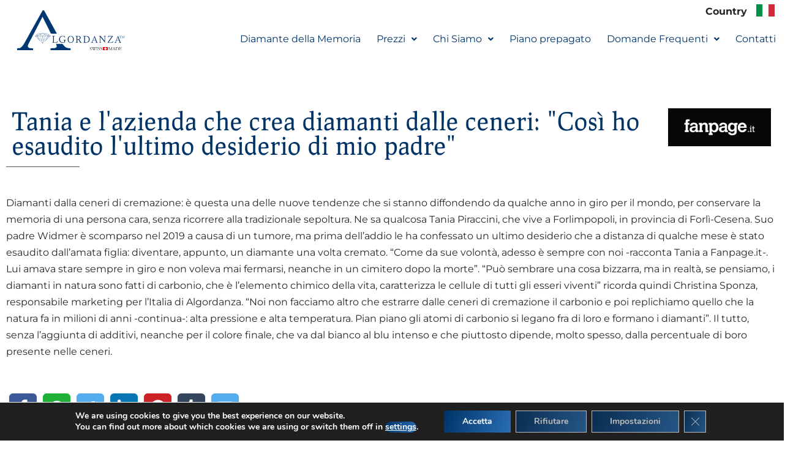

--- FILE ---
content_type: text/html; charset=UTF-8
request_url: https://www.algordanza.com/it/tania-e-lazienda-che-crea-diamanti-dalle-ceneri
body_size: 26550
content:
<!DOCTYPE html>
<html lang="it-IT">

<head>
	
	
	<link rel="apple-touch-icon" href="/wp-content/uploads/apple-touch-icon.png">
	
	<meta charset="UTF-8">
	<meta name="viewport" content="width=device-width, initial-scale=1, minimum-scale=1">
	<link rel="profile" href="http://gmpg.org/xfn/11">
			<link rel="pingback" href="https://www.algordanza.com/xmlrpc.php">
		<meta name='robots' content='index, follow, max-image-preview:large, max-snippet:-1, max-video-preview:-1' />
	<style>img:is([sizes="auto" i], [sizes^="auto," i]) { contain-intrinsic-size: 3000px 1500px }</style>
	<!-- Google tag (gtag.js) consent mode dataLayer added by Site Kit -->
<script id="google_gtagjs-js-consent-mode-data-layer">
window.dataLayer = window.dataLayer || [];function gtag(){dataLayer.push(arguments);}
gtag('consent', 'default', {"ad_personalization":"denied","ad_storage":"denied","ad_user_data":"denied","analytics_storage":"denied","functionality_storage":"denied","security_storage":"denied","personalization_storage":"denied","region":["AT","BE","BG","CH","CY","CZ","DE","DK","EE","ES","FI","FR","GB","GR","HR","HU","IE","IS","IT","LI","LT","LU","LV","MT","NL","NO","PL","PT","RO","SE","SI","SK"],"wait_for_update":500});
window._googlesitekitConsentCategoryMap = {"statistics":["analytics_storage"],"marketing":["ad_storage","ad_user_data","ad_personalization"],"functional":["functionality_storage","security_storage"],"preferences":["personalization_storage"]};
window._googlesitekitConsents = {"ad_personalization":"denied","ad_storage":"denied","ad_user_data":"denied","analytics_storage":"denied","functionality_storage":"denied","security_storage":"denied","personalization_storage":"denied","region":["AT","BE","BG","CH","CY","CZ","DE","DK","EE","ES","FI","FR","GB","GR","HR","HU","IE","IS","IT","LI","LT","LU","LV","MT","NL","NO","PL","PT","RO","SE","SI","SK"],"wait_for_update":500};
</script>
<!-- End Google tag (gtag.js) consent mode dataLayer added by Site Kit -->

	<!-- This site is optimized with the Yoast SEO plugin v26.4 - https://yoast.com/wordpress/plugins/seo/ -->
	<title>Tania e l&#039;azienda che crea diamanti dalle ceneri - Diamanti della Memoria</title>
	<link rel="canonical" href="https://www.algordanza.com/it/tania-e-lazienda-che-crea-diamanti-dalle-ceneri" />
	<meta property="og:locale" content="it_IT" />
	<meta property="og:type" content="article" />
	<meta property="og:title" content="Tania e l&#039;azienda che crea diamanti dalle ceneri - Diamanti della Memoria" />
	<meta property="og:description" content="Tania e l&#8217;azienda che crea diamanti dalle ceneri: &#8220;Così ho esaudito l&#8217;ultimo desiderio di mio padre&#8221; Diamanti dalla ceneri di cremazione: è questa una delle nuove tendenze che si stanno diffondendo da qualche anno in giro per il mondo, per conservare la memoria di una persona cara, senza ricorrere alla tradizionale sepoltura. Ne sa qualcosa&hellip;&nbsp;" />
	<meta property="og:url" content="https://www.algordanza.com/it/tania-e-lazienda-che-crea-diamanti-dalle-ceneri" />
	<meta property="og:site_name" content="Diamanti della Memoria" />
	<meta property="article:published_time" content="2022-02-10T14:21:00+00:00" />
	<meta property="article:modified_time" content="2023-08-17T09:10:35+00:00" />
	<meta property="og:image" content="https://www.algordanza.com/wp-content/uploads/download.png" />
	<meta property="og:image:width" content="368" />
	<meta property="og:image:height" content="137" />
	<meta property="og:image:type" content="image/png" />
	<meta name="author" content="Shannon Roffelsen" />
	<meta name="twitter:card" content="summary_large_image" />
	<!-- / Yoast SEO plugin. -->


<link rel='dns-prefetch' href='//www.googletagmanager.com' />
<link rel='dns-prefetch' href='//fonts.googleapis.com' />
<link rel="alternate" type="application/rss+xml" title="Diamanti della Memoria &raquo; Feed" href="https://www.algordanza.com/it/feed" />
<link rel="alternate" type="application/rss+xml" title="Diamanti della Memoria &raquo; Feed dei commenti" href="https://www.algordanza.com/it/comments/feed" />
<link rel="alternate" type="application/rss+xml" title="Diamanti della Memoria &raquo; Tania e l&#8217;azienda che crea diamanti dalle ceneri Feed dei commenti" href="https://www.algordanza.com/it/tania-e-lazienda-che-crea-diamanti-dalle-ceneri/feed" />
<link rel='stylesheet' id='hfe-widgets-style-css' href='https://www.algordanza.com/wp-content/plugins/header-footer-elementor/inc/widgets-css/frontend.css?ver=2.7.0' media='all' />
<link rel='stylesheet' id='premium-addons-css' href='https://www.algordanza.com/wp-content/plugins/premium-addons-for-elementor/assets/frontend/min-css/premium-addons.min.css?ver=4.11.49' media='all' />
<link rel='stylesheet' id='premium-pro-css' href='https://www.algordanza.com/wp-content/plugins/premium-addons-pro/assets/frontend/min-css/premium-addons.min.css?ver=2.9.51' media='all' />
<style id='classic-theme-styles-inline-css'>
/*! This file is auto-generated */
.wp-block-button__link{color:#fff;background-color:#32373c;border-radius:9999px;box-shadow:none;text-decoration:none;padding:calc(.667em + 2px) calc(1.333em + 2px);font-size:1.125em}.wp-block-file__button{background:#32373c;color:#fff;text-decoration:none}
</style>
<style id='global-styles-inline-css'>
:root{--wp--preset--aspect-ratio--square: 1;--wp--preset--aspect-ratio--4-3: 4/3;--wp--preset--aspect-ratio--3-4: 3/4;--wp--preset--aspect-ratio--3-2: 3/2;--wp--preset--aspect-ratio--2-3: 2/3;--wp--preset--aspect-ratio--16-9: 16/9;--wp--preset--aspect-ratio--9-16: 9/16;--wp--preset--color--black: #000000;--wp--preset--color--cyan-bluish-gray: #abb8c3;--wp--preset--color--white: #ffffff;--wp--preset--color--pale-pink: #f78da7;--wp--preset--color--vivid-red: #cf2e2e;--wp--preset--color--luminous-vivid-orange: #ff6900;--wp--preset--color--luminous-vivid-amber: #fcb900;--wp--preset--color--light-green-cyan: #7bdcb5;--wp--preset--color--vivid-green-cyan: #00d084;--wp--preset--color--pale-cyan-blue: #8ed1fc;--wp--preset--color--vivid-cyan-blue: #0693e3;--wp--preset--color--vivid-purple: #9b51e0;--wp--preset--color--neve-link-color: var(--nv-primary-accent);--wp--preset--color--neve-link-hover-color: var(--nv-secondary-accent);--wp--preset--color--nv-site-bg: var(--nv-site-bg);--wp--preset--color--nv-light-bg: var(--nv-light-bg);--wp--preset--color--nv-dark-bg: var(--nv-dark-bg);--wp--preset--color--neve-text-color: var(--nv-text-color);--wp--preset--color--nv-text-dark-bg: var(--nv-text-dark-bg);--wp--preset--color--nv-c-1: var(--nv-c-1);--wp--preset--color--nv-c-2: var(--nv-c-2);--wp--preset--gradient--vivid-cyan-blue-to-vivid-purple: linear-gradient(135deg,rgba(6,147,227,1) 0%,rgb(155,81,224) 100%);--wp--preset--gradient--light-green-cyan-to-vivid-green-cyan: linear-gradient(135deg,rgb(122,220,180) 0%,rgb(0,208,130) 100%);--wp--preset--gradient--luminous-vivid-amber-to-luminous-vivid-orange: linear-gradient(135deg,rgba(252,185,0,1) 0%,rgba(255,105,0,1) 100%);--wp--preset--gradient--luminous-vivid-orange-to-vivid-red: linear-gradient(135deg,rgba(255,105,0,1) 0%,rgb(207,46,46) 100%);--wp--preset--gradient--very-light-gray-to-cyan-bluish-gray: linear-gradient(135deg,rgb(238,238,238) 0%,rgb(169,184,195) 100%);--wp--preset--gradient--cool-to-warm-spectrum: linear-gradient(135deg,rgb(74,234,220) 0%,rgb(151,120,209) 20%,rgb(207,42,186) 40%,rgb(238,44,130) 60%,rgb(251,105,98) 80%,rgb(254,248,76) 100%);--wp--preset--gradient--blush-light-purple: linear-gradient(135deg,rgb(255,206,236) 0%,rgb(152,150,240) 100%);--wp--preset--gradient--blush-bordeaux: linear-gradient(135deg,rgb(254,205,165) 0%,rgb(254,45,45) 50%,rgb(107,0,62) 100%);--wp--preset--gradient--luminous-dusk: linear-gradient(135deg,rgb(255,203,112) 0%,rgb(199,81,192) 50%,rgb(65,88,208) 100%);--wp--preset--gradient--pale-ocean: linear-gradient(135deg,rgb(255,245,203) 0%,rgb(182,227,212) 50%,rgb(51,167,181) 100%);--wp--preset--gradient--electric-grass: linear-gradient(135deg,rgb(202,248,128) 0%,rgb(113,206,126) 100%);--wp--preset--gradient--midnight: linear-gradient(135deg,rgb(2,3,129) 0%,rgb(40,116,252) 100%);--wp--preset--font-size--small: 13px;--wp--preset--font-size--medium: 20px;--wp--preset--font-size--large: 36px;--wp--preset--font-size--x-large: 42px;--wp--preset--spacing--20: 0.44rem;--wp--preset--spacing--30: 0.67rem;--wp--preset--spacing--40: 1rem;--wp--preset--spacing--50: 1.5rem;--wp--preset--spacing--60: 2.25rem;--wp--preset--spacing--70: 3.38rem;--wp--preset--spacing--80: 5.06rem;--wp--preset--shadow--natural: 6px 6px 9px rgba(0, 0, 0, 0.2);--wp--preset--shadow--deep: 12px 12px 50px rgba(0, 0, 0, 0.4);--wp--preset--shadow--sharp: 6px 6px 0px rgba(0, 0, 0, 0.2);--wp--preset--shadow--outlined: 6px 6px 0px -3px rgba(255, 255, 255, 1), 6px 6px rgba(0, 0, 0, 1);--wp--preset--shadow--crisp: 6px 6px 0px rgba(0, 0, 0, 1);}:where(.is-layout-flex){gap: 0.5em;}:where(.is-layout-grid){gap: 0.5em;}body .is-layout-flex{display: flex;}.is-layout-flex{flex-wrap: wrap;align-items: center;}.is-layout-flex > :is(*, div){margin: 0;}body .is-layout-grid{display: grid;}.is-layout-grid > :is(*, div){margin: 0;}:where(.wp-block-columns.is-layout-flex){gap: 2em;}:where(.wp-block-columns.is-layout-grid){gap: 2em;}:where(.wp-block-post-template.is-layout-flex){gap: 1.25em;}:where(.wp-block-post-template.is-layout-grid){gap: 1.25em;}.has-black-color{color: var(--wp--preset--color--black) !important;}.has-cyan-bluish-gray-color{color: var(--wp--preset--color--cyan-bluish-gray) !important;}.has-white-color{color: var(--wp--preset--color--white) !important;}.has-pale-pink-color{color: var(--wp--preset--color--pale-pink) !important;}.has-vivid-red-color{color: var(--wp--preset--color--vivid-red) !important;}.has-luminous-vivid-orange-color{color: var(--wp--preset--color--luminous-vivid-orange) !important;}.has-luminous-vivid-amber-color{color: var(--wp--preset--color--luminous-vivid-amber) !important;}.has-light-green-cyan-color{color: var(--wp--preset--color--light-green-cyan) !important;}.has-vivid-green-cyan-color{color: var(--wp--preset--color--vivid-green-cyan) !important;}.has-pale-cyan-blue-color{color: var(--wp--preset--color--pale-cyan-blue) !important;}.has-vivid-cyan-blue-color{color: var(--wp--preset--color--vivid-cyan-blue) !important;}.has-vivid-purple-color{color: var(--wp--preset--color--vivid-purple) !important;}.has-neve-link-color-color{color: var(--wp--preset--color--neve-link-color) !important;}.has-neve-link-hover-color-color{color: var(--wp--preset--color--neve-link-hover-color) !important;}.has-nv-site-bg-color{color: var(--wp--preset--color--nv-site-bg) !important;}.has-nv-light-bg-color{color: var(--wp--preset--color--nv-light-bg) !important;}.has-nv-dark-bg-color{color: var(--wp--preset--color--nv-dark-bg) !important;}.has-neve-text-color-color{color: var(--wp--preset--color--neve-text-color) !important;}.has-nv-text-dark-bg-color{color: var(--wp--preset--color--nv-text-dark-bg) !important;}.has-nv-c-1-color{color: var(--wp--preset--color--nv-c-1) !important;}.has-nv-c-2-color{color: var(--wp--preset--color--nv-c-2) !important;}.has-black-background-color{background-color: var(--wp--preset--color--black) !important;}.has-cyan-bluish-gray-background-color{background-color: var(--wp--preset--color--cyan-bluish-gray) !important;}.has-white-background-color{background-color: var(--wp--preset--color--white) !important;}.has-pale-pink-background-color{background-color: var(--wp--preset--color--pale-pink) !important;}.has-vivid-red-background-color{background-color: var(--wp--preset--color--vivid-red) !important;}.has-luminous-vivid-orange-background-color{background-color: var(--wp--preset--color--luminous-vivid-orange) !important;}.has-luminous-vivid-amber-background-color{background-color: var(--wp--preset--color--luminous-vivid-amber) !important;}.has-light-green-cyan-background-color{background-color: var(--wp--preset--color--light-green-cyan) !important;}.has-vivid-green-cyan-background-color{background-color: var(--wp--preset--color--vivid-green-cyan) !important;}.has-pale-cyan-blue-background-color{background-color: var(--wp--preset--color--pale-cyan-blue) !important;}.has-vivid-cyan-blue-background-color{background-color: var(--wp--preset--color--vivid-cyan-blue) !important;}.has-vivid-purple-background-color{background-color: var(--wp--preset--color--vivid-purple) !important;}.has-neve-link-color-background-color{background-color: var(--wp--preset--color--neve-link-color) !important;}.has-neve-link-hover-color-background-color{background-color: var(--wp--preset--color--neve-link-hover-color) !important;}.has-nv-site-bg-background-color{background-color: var(--wp--preset--color--nv-site-bg) !important;}.has-nv-light-bg-background-color{background-color: var(--wp--preset--color--nv-light-bg) !important;}.has-nv-dark-bg-background-color{background-color: var(--wp--preset--color--nv-dark-bg) !important;}.has-neve-text-color-background-color{background-color: var(--wp--preset--color--neve-text-color) !important;}.has-nv-text-dark-bg-background-color{background-color: var(--wp--preset--color--nv-text-dark-bg) !important;}.has-nv-c-1-background-color{background-color: var(--wp--preset--color--nv-c-1) !important;}.has-nv-c-2-background-color{background-color: var(--wp--preset--color--nv-c-2) !important;}.has-black-border-color{border-color: var(--wp--preset--color--black) !important;}.has-cyan-bluish-gray-border-color{border-color: var(--wp--preset--color--cyan-bluish-gray) !important;}.has-white-border-color{border-color: var(--wp--preset--color--white) !important;}.has-pale-pink-border-color{border-color: var(--wp--preset--color--pale-pink) !important;}.has-vivid-red-border-color{border-color: var(--wp--preset--color--vivid-red) !important;}.has-luminous-vivid-orange-border-color{border-color: var(--wp--preset--color--luminous-vivid-orange) !important;}.has-luminous-vivid-amber-border-color{border-color: var(--wp--preset--color--luminous-vivid-amber) !important;}.has-light-green-cyan-border-color{border-color: var(--wp--preset--color--light-green-cyan) !important;}.has-vivid-green-cyan-border-color{border-color: var(--wp--preset--color--vivid-green-cyan) !important;}.has-pale-cyan-blue-border-color{border-color: var(--wp--preset--color--pale-cyan-blue) !important;}.has-vivid-cyan-blue-border-color{border-color: var(--wp--preset--color--vivid-cyan-blue) !important;}.has-vivid-purple-border-color{border-color: var(--wp--preset--color--vivid-purple) !important;}.has-neve-link-color-border-color{border-color: var(--wp--preset--color--neve-link-color) !important;}.has-neve-link-hover-color-border-color{border-color: var(--wp--preset--color--neve-link-hover-color) !important;}.has-nv-site-bg-border-color{border-color: var(--wp--preset--color--nv-site-bg) !important;}.has-nv-light-bg-border-color{border-color: var(--wp--preset--color--nv-light-bg) !important;}.has-nv-dark-bg-border-color{border-color: var(--wp--preset--color--nv-dark-bg) !important;}.has-neve-text-color-border-color{border-color: var(--wp--preset--color--neve-text-color) !important;}.has-nv-text-dark-bg-border-color{border-color: var(--wp--preset--color--nv-text-dark-bg) !important;}.has-nv-c-1-border-color{border-color: var(--wp--preset--color--nv-c-1) !important;}.has-nv-c-2-border-color{border-color: var(--wp--preset--color--nv-c-2) !important;}.has-vivid-cyan-blue-to-vivid-purple-gradient-background{background: var(--wp--preset--gradient--vivid-cyan-blue-to-vivid-purple) !important;}.has-light-green-cyan-to-vivid-green-cyan-gradient-background{background: var(--wp--preset--gradient--light-green-cyan-to-vivid-green-cyan) !important;}.has-luminous-vivid-amber-to-luminous-vivid-orange-gradient-background{background: var(--wp--preset--gradient--luminous-vivid-amber-to-luminous-vivid-orange) !important;}.has-luminous-vivid-orange-to-vivid-red-gradient-background{background: var(--wp--preset--gradient--luminous-vivid-orange-to-vivid-red) !important;}.has-very-light-gray-to-cyan-bluish-gray-gradient-background{background: var(--wp--preset--gradient--very-light-gray-to-cyan-bluish-gray) !important;}.has-cool-to-warm-spectrum-gradient-background{background: var(--wp--preset--gradient--cool-to-warm-spectrum) !important;}.has-blush-light-purple-gradient-background{background: var(--wp--preset--gradient--blush-light-purple) !important;}.has-blush-bordeaux-gradient-background{background: var(--wp--preset--gradient--blush-bordeaux) !important;}.has-luminous-dusk-gradient-background{background: var(--wp--preset--gradient--luminous-dusk) !important;}.has-pale-ocean-gradient-background{background: var(--wp--preset--gradient--pale-ocean) !important;}.has-electric-grass-gradient-background{background: var(--wp--preset--gradient--electric-grass) !important;}.has-midnight-gradient-background{background: var(--wp--preset--gradient--midnight) !important;}.has-small-font-size{font-size: var(--wp--preset--font-size--small) !important;}.has-medium-font-size{font-size: var(--wp--preset--font-size--medium) !important;}.has-large-font-size{font-size: var(--wp--preset--font-size--large) !important;}.has-x-large-font-size{font-size: var(--wp--preset--font-size--x-large) !important;}
:where(.wp-block-post-template.is-layout-flex){gap: 1.25em;}:where(.wp-block-post-template.is-layout-grid){gap: 1.25em;}
:where(.wp-block-columns.is-layout-flex){gap: 2em;}:where(.wp-block-columns.is-layout-grid){gap: 2em;}
:root :where(.wp-block-pullquote){font-size: 1.5em;line-height: 1.6;}
</style>
<link rel='stylesheet' id='swpm.common-css' href='https://www.algordanza.com/wp-content/plugins/simple-membership/css/swpm.common.css?ver=4.6.8' media='all' />
<link rel='stylesheet' id='hfe-style-css' href='https://www.algordanza.com/wp-content/plugins/header-footer-elementor/assets/css/header-footer-elementor.css?ver=2.7.0' media='all' />
<link rel='stylesheet' id='elementor-icons-css' href='https://www.algordanza.com/wp-content/plugins/elementor/assets/lib/eicons/css/elementor-icons.min.css?ver=5.44.0' media='all' />
<link rel='stylesheet' id='elementor-frontend-css' href='https://www.algordanza.com/wp-content/uploads/elementor/css/custom-frontend.min.css?ver=1764365879' media='all' />
<link rel='stylesheet' id='elementor-post-125-css' href='https://www.algordanza.com/wp-content/uploads/elementor/css/post-125.css?ver=1764365879' media='all' />
<link rel='stylesheet' id='neve-elementor-widgets-styles-css' href='https://www.algordanza.com/wp-content/plugins/neve-pro-addon/includes/modules/elementor_booster/assets/css/style.min.css?ver=3.1.3' media='all' />
<link rel='stylesheet' id='widget-heading-css' href='https://www.algordanza.com/wp-content/plugins/elementor/assets/css/widget-heading.min.css?ver=3.33.2' media='all' />
<link rel='stylesheet' id='widget-image-css' href='https://www.algordanza.com/wp-content/plugins/elementor/assets/css/widget-image.min.css?ver=3.33.2' media='all' />
<link rel='stylesheet' id='widget-divider-css' href='https://www.algordanza.com/wp-content/plugins/elementor/assets/css/widget-divider.min.css?ver=3.33.2' media='all' />
<link rel='stylesheet' id='widget-video-css' href='https://www.algordanza.com/wp-content/plugins/elementor/assets/css/widget-video.min.css?ver=3.33.2' media='all' />
<link rel='stylesheet' id='font-awesome-5-all-css' href='https://www.algordanza.com/wp-content/plugins/elementor/assets/lib/font-awesome/css/all.min.css?ver=4.11.49' media='all' />
<link rel='stylesheet' id='elementor-post-9404-css' href='https://www.algordanza.com/wp-content/uploads/elementor/css/post-9404.css?ver=1764366085' media='all' />
<link rel='stylesheet' id='elementor-post-8966-css' href='https://www.algordanza.com/wp-content/uploads/elementor/css/post-8966.css?ver=1764365880' media='all' />
<link rel='stylesheet' id='elementor-post-8964-css' href='https://www.algordanza.com/wp-content/uploads/elementor/css/post-8964.css?ver=1764365880' media='all' />
<link rel='stylesheet' id='swpm-jqueryui-css-css' href='https://www.algordanza.com/wp-content/plugins/swpm-form-builder/css/smoothness/jquery-ui-1.10.3.min.css?ver=5.3.4' media='all' />
<link rel='stylesheet' id='swpm-form-builder-css-css' href='https://www.algordanza.com/wp-content/plugins/swpm-form-builder/css/swpm-form-builder.css?ver=5.3.4' media='all' />
<link rel='stylesheet' id='neve-style-css' href='https://www.algordanza.com/wp-content/themes/neve/style-main-new.min.css?ver=4.1.4' media='all' />
<style id='neve-style-inline-css'>
.is-menu-sidebar .header-menu-sidebar { visibility: visible; }.is-menu-sidebar.menu_sidebar_slide_left .header-menu-sidebar { transform: translate3d(0, 0, 0); left: 0; }.is-menu-sidebar.menu_sidebar_slide_right .header-menu-sidebar { transform: translate3d(0, 0, 0); right: 0; }.is-menu-sidebar.menu_sidebar_pull_right .header-menu-sidebar, .is-menu-sidebar.menu_sidebar_pull_left .header-menu-sidebar { transform: translateX(0); }.is-menu-sidebar.menu_sidebar_dropdown .header-menu-sidebar { height: auto; }.is-menu-sidebar.menu_sidebar_dropdown .header-menu-sidebar-inner { max-height: 400px; padding: 20px 0; }.is-menu-sidebar.menu_sidebar_full_canvas .header-menu-sidebar { opacity: 1; }.header-menu-sidebar .menu-item-nav-search:not(.floating) { pointer-events: none; }.header-menu-sidebar .menu-item-nav-search .is-menu-sidebar { pointer-events: unset; }

			.nv-ft-post {
				margin-top:60px
			}
			.nv-ft-post .nv-ft-wrap:not(.layout-covers){
				background:var(--nv-light-bg);
			}
			.nv-ft-post h2{
				font-size:calc( var(--fontsize, var(--h2fontsize)) * 1.3)
			}
			.nv-ft-post .nv-meta-list{
				display:block
			}
			.nv-ft-post .non-grid-content{
				padding:32px
			}
			.nv-ft-post .wp-post-image{
				position:absolute;
				object-fit:cover;
				width:100%;
				height:100%
			}
			.nv-ft-post:not(.layout-covers) .nv-post-thumbnail-wrap{
				margin:0;
				position:relative;
				min-height:320px
			}
			
.nv-meta-list li.meta:not(:last-child):after { content:"/" }.nv-meta-list .no-mobile{
			display:none;
		}.nv-meta-list li.last::after{
			content: ""!important;
		}@media (min-width: 769px) {
			.nv-meta-list .no-mobile {
				display: inline-block;
			}
			.nv-meta-list li.last:not(:last-child)::after {
		 		content: "/" !important;
			}
		}
.nav-ul li .caret svg, .nav-ul li .caret img{width:var(--smiconsize, 0.5em);height:var(--smiconsize, 0.5em);}.nav-ul .sub-menu li {border-style: var(--itembstyle);}
 :root{ --container: 748px;--postwidth:100%; --primarybtnbg: var(--nv-primary-accent); --primarybtnhoverbg: var(--nv-primary-accent); --primarybtncolor: #fff; --secondarybtncolor: var(--nv-primary-accent); --primarybtnhovercolor: #fff; --secondarybtnhovercolor: var(--nv-primary-accent);--primarybtnborderradius:3px;--secondarybtnborderradius:3px;--secondarybtnborderwidth:3px;--btnpadding:13px 15px;--primarybtnpadding:13px 15px;--secondarybtnpadding:calc(13px - 3px) calc(15px - 3px); --bodyfontfamily: Montserrat; --bodyfontsize: 15px; --bodylineheight: 1.6; --bodyletterspacing: 0px; --bodyfontweight: 400; --headingsfontfamily: Prociono; --h1fontsize: 36px; --h1fontweight: 400; --h1lineheight: 1.2em; --h1letterspacing: 0px; --h1texttransform: none; --h2fontsize: 28px; --h2fontweight: 400; --h2lineheight: 1.3em; --h2letterspacing: 0px; --h2texttransform: none; --h3fontsize: 24px; --h3fontweight: 400; --h3lineheight: 1.4em; --h3letterspacing: 0px; --h3texttransform: none; --h4fontsize: 20px; --h4fontweight: 400; --h4lineheight: 1.6em; --h4letterspacing: 0px; --h4texttransform: none; --h5fontsize: 16px; --h5fontweight: 400; --h5lineheight: 1.6em; --h5letterspacing: 0px; --h5texttransform: none; --h6fontsize: 14px; --h6fontweight: 700; --h6lineheight: 1.6; --h6letterspacing: 0px; --h6texttransform: none;--formfieldborderwidth:2px;--formfieldborderradius:3px; --formfieldbgcolor: var(--nv-site-bg); --formfieldbordercolor: #dddddd; --formfieldcolor: var(--nv-text-color);--formfieldpadding:10px 12px; } .nv-index-posts{ --borderradius:0px;--cardboxshadow:0 0 0px 0 rgba(0,0,0,0.1); --cardbgcolor: #f4f4f4; --cardcolor: #000000; --alignment: center; --bordercolor: var(--nv-light-bg); --borderwidth: 1px; } .single-post-container .alignfull > [class*="__inner-container"], .single-post-container .alignwide > [class*="__inner-container"]{ max-width:718px } .nv-meta-list{ --avatarsize: 20px; } .single .nv-meta-list{ --avatarsize: 20px; } .nv-post-cover{ --height: 250px;--padding:40px 15px;--justify: flex-start; --textalign: left; --valign: center; } .nv-post-cover .nv-title-meta-wrap, .nv-page-title-wrap, .entry-header{ --textalign: left; } .nv-is-boxed.nv-title-meta-wrap{ --padding:40px 15px; --bgcolor: var(--nv-dark-bg); } .nv-overlay{ --opacity: 50; --blendmode: normal; } .nv-is-boxed.nv-comments-wrap{ --padding:20px; } .nv-is-boxed.comment-respond{ --padding:20px; } .nv-single-post-wrap{ --spacing: 60px; } .single:not(.single-product), .page{ --c-vspace:0 0 0 0;; } .global-styled{ --bgcolor: var(--nv-site-bg); } .header-top{ --rowbcolor: var(--nv-light-bg); --color: var(--nv-text-color); --bgcolor: var(--nv-site-bg); } .header-main{ --rowbwidth:0px; --rowbcolor: var(--nv-light-bg); --color: var(--nv-text-color); --bgcolor: var(--nv-site-bg); } .header-bottom{ --rowbcolor: var(--nv-light-bg); --color: var(--nv-text-color); --bgcolor: var(--nv-site-bg); } .header-menu-sidebar-bg{ --justify: flex-start; --textalign: left;--flexg: 1;--wrapdropdownwidth: auto; --color: var(--nv-text-color); --bgcolor: var(--nv-site-bg); } .header-menu-sidebar{ width: 360px; } .builder-item--logo{ --maxwidth: 120px; --fs: 24px;--padding:10px 0;--margin:0; --textalign: left;--justify: flex-start; } .builder-item--nav-icon,.header-menu-sidebar .close-sidebar-panel .navbar-toggle{ --borderradius:0; } .builder-item--nav-icon{ --label-margin:0 5px 0 0;;--padding:10px 15px;--margin:0; } .builder-item--primary-menu{ --hovercolor: var(--nv-secondary-accent); --hovertextcolor: var(--nv-text-color); --activecolor: var(--nv-primary-accent); --spacing: 20px; --height: 25px; --smiconsize: 7px;--padding:0;--margin:0; --fontsize: 1em; --lineheight: 1.6em; --letterspacing: 0px; --fontweight: 400; --texttransform: none; --iconsize: 1em; } .builder-item--primary-menu .sub-menu{ --bstyle: none; --itembstyle: none; } .hfg-is-group.has-primary-menu .inherit-ff{ --inheritedfw: 400; } .builder-item--custom_layout_2{ --padding:0;--margin:0; } .footer-top-inner .row{ grid-template-columns:1fr 1fr 1fr; --valign: flex-start; } .footer-top{ --rowbcolor: var(--nv-light-bg); --color: var(--nv-text-color); --bgcolor: var(--nv-site-bg); } .footer-main-inner .row{ grid-template-columns:1fr 1fr 1fr; --valign: flex-start; } .footer-main{ --rowbcolor: var(--nv-light-bg); --color: var(--nv-text-color); --bgcolor: var(--nv-site-bg); } .footer-bottom-inner .row{ grid-template-columns:1fr 1fr 1fr; --valign: flex-start; } .footer-bottom{ --rowbcolor: var(--nv-light-bg); --color: var(--nv-text-dark-bg); --bgcolor: var(--nv-dark-bg); } .page_header-top{ --rowbcolor: var(--nv-light-bg); --color: var(--nv-text-color); --bgcolor: var(--nv-site-bg); } .page_header-bottom{ --rowbcolor: var(--nv-light-bg); --color: var(--nv-text-color); --bgcolor: var(--nv-site-bg); } .nv-ft-post{ --overlay: rgba(98,98,98,0.75);--ftposttemplate:1fr 1.25fr;--ftpostimgorder:0;--ftpostcontentorder:1; --ftpostimgalign: center; --ftpostcontentalign: center; --fpbackground: #d5d5d5;--fppadding:20px;--fpminheight:300px; --borderradius: 0px;--cardboxshadow:0 0 0px 0 rgba(0,0,0,0.1); } @media(min-width: 576px){ :root{ --container: 992px;--postwidth:50%;--btnpadding:13px 15px;--primarybtnpadding:13px 15px;--secondarybtnpadding:calc(13px - 3px) calc(15px - 3px); --bodyfontsize: 16px; --bodylineheight: 1.6; --bodyletterspacing: 0px; --h1fontsize: 38px; --h1lineheight: 1.2em; --h1letterspacing: 0px; --h2fontsize: 30px; --h2lineheight: 1.2em; --h2letterspacing: 0px; --h3fontsize: 26px; --h3lineheight: 1.4em; --h3letterspacing: 0px; --h4fontsize: 22px; --h4lineheight: 1.5em; --h4letterspacing: 0px; --h5fontsize: 18px; --h5lineheight: 1.6em; --h5letterspacing: 0px; --h6fontsize: 14px; --h6lineheight: 1.6; --h6letterspacing: 0px; } .nv-index-posts{ --borderwidth: 1px; } .single-post-container .alignfull > [class*="__inner-container"], .single-post-container .alignwide > [class*="__inner-container"]{ max-width:962px } .nv-meta-list{ --avatarsize: 20px; } .single .nv-meta-list{ --avatarsize: 20px; } .nv-post-cover{ --height: 320px;--padding:60px 30px;--justify: flex-start; --textalign: left; --valign: center; } .nv-post-cover .nv-title-meta-wrap, .nv-page-title-wrap, .entry-header{ --textalign: left; } .nv-is-boxed.nv-title-meta-wrap{ --padding:60px 30px; } .nv-is-boxed.nv-comments-wrap{ --padding:30px; } .nv-is-boxed.comment-respond{ --padding:30px; } .nv-single-post-wrap{ --spacing: 60px; } .single:not(.single-product), .page{ --c-vspace:0 0 0 0;; } .header-main{ --rowbwidth:0px; } .header-menu-sidebar-bg{ --justify: flex-start; --textalign: left;--flexg: 1;--wrapdropdownwidth: auto; } .header-menu-sidebar{ width: 360px; } .builder-item--logo{ --maxwidth: 120px; --fs: 24px;--padding:10px 0;--margin:0; --textalign: left;--justify: flex-start; } .builder-item--nav-icon{ --label-margin:0 5px 0 0;;--padding:10px 15px;--margin:0; } .builder-item--primary-menu{ --spacing: 20px; --height: 25px; --smiconsize: 7px;--padding:0;--margin:0; --fontsize: 1em; --lineheight: 1.6em; --letterspacing: 0px; --iconsize: 1em; } .builder-item--custom_layout_2{ --padding:0;--margin:0; } .nv-ft-post{ --fppadding:20px;--fpminheight:300px; } }@media(min-width: 960px){ :root{ --container: 1300px;--postwidth:25%;--btnpadding:13px 15px;--primarybtnpadding:13px 15px;--secondarybtnpadding:calc(13px - 3px) calc(15px - 3px); --bodyfontsize: 16px; --bodylineheight: 1.7; --bodyletterspacing: 0px; --h1fontsize: 40px; --h1lineheight: 1.6em; --h1letterspacing: 1px; --h2fontsize: 32px; --h2lineheight: 1.6em; --h2letterspacing: 1px; --h3fontsize: 24px; --h3lineheight: 1.6em; --h3letterspacing: 1px; --h4fontsize: 20px; --h4lineheight: 1.6em; --h4letterspacing: 1px; --h5fontsize: 20px; --h5lineheight: 1.6em; --h5letterspacing: 0px; --h6fontsize: 16px; --h6lineheight: 1.6; --h6letterspacing: 0px; } .layout-grid .nv-post-thumbnail-wrap{ margin-right:-10px;margin-left:-10px; } .nv-index-posts{ --padding:0px 10px 0px 10px; --borderwidth: 4px; } body:not(.single):not(.archive):not(.blog):not(.search):not(.error404) .neve-main > .container .col, body.post-type-archive-course .neve-main > .container .col, body.post-type-archive-llms_membership .neve-main > .container .col{ max-width: 100%; } body:not(.single):not(.archive):not(.blog):not(.search):not(.error404) .nv-sidebar-wrap, body.post-type-archive-course .nv-sidebar-wrap, body.post-type-archive-llms_membership .nv-sidebar-wrap{ max-width: 0%; } .neve-main > .archive-container .nv-index-posts.col{ max-width: 100%; } .neve-main > .archive-container .nv-sidebar-wrap{ max-width: 0%; } .neve-main > .single-post-container .nv-single-post-wrap.col{ max-width: 100%; } .single-post-container .alignfull > [class*="__inner-container"], .single-post-container .alignwide > [class*="__inner-container"]{ max-width:1270px } .container-fluid.single-post-container .alignfull > [class*="__inner-container"], .container-fluid.single-post-container .alignwide > [class*="__inner-container"]{ max-width:calc(100% + 15px) } .neve-main > .single-post-container .nv-sidebar-wrap{ max-width: 0%; } .nv-meta-list{ --avatarsize: 20px; } .single .nv-meta-list{ --avatarsize: 20px; } .nv-post-cover{ --height: 400px;--padding:60px 40px;--justify: center; --textalign: center; --valign: center; } .nv-post-cover .nv-title-meta-wrap, .nv-page-title-wrap, .entry-header{ --textalign: center; } .nv-is-boxed.nv-title-meta-wrap{ --padding:60px 40px; } .nv-is-boxed.nv-comments-wrap{ --padding:40px; } .nv-is-boxed.comment-respond{ --padding:40px; } .nv-single-post-wrap{ --spacing: 1rem; } .single:not(.single-product), .page{ --c-vspace:0 0 0 0;; } .header-main{ --rowbwidth:2px; } .header-menu-sidebar-bg{ --justify: flex-start; --textalign: left;--flexg: 1;--wrapdropdownwidth: auto; } .header-menu-sidebar{ width: 360px; } .builder-item--logo{ --maxwidth: 350px; --fs: 24px;--padding:10px 0;--margin:0; --textalign: left;--justify: flex-start; } .builder-item--nav-icon{ --label-margin:0 5px 0 0;;--padding:10px 15px;--margin:0; } .builder-item--primary-menu{ --spacing: 20px; --height: 60px; --smiconsize: 7px;--padding:0;--margin:0 0 -70px 0;; --fontsize: 1.1em; --lineheight: 1.6em; --letterspacing: 0.4px; --iconsize: 1.1em; } .builder-item--custom_layout_2{ --padding:20px;--margin:-30px 0 0 0;; } .nv-ft-post{ --fppadding:20px;--fpminheight:300px; } }.nv-content-wrap .elementor a:not(.button):not(.wp-block-file__button){ text-decoration: none; }:root{--nv-primary-accent:#003366;--nv-secondary-accent:#102b4a;--nv-site-bg:#ffffff;--nv-light-bg:#f4f5f7;--nv-dark-bg:#121212;--nv-text-color:#272626;--nv-text-dark-bg:#ffffff;--nv-c-1:#9463ae;--nv-c-2:#be574b;--nv-fallback-ff:Arial, Helvetica, sans-serif;}
:root{--e-global-color-nvprimaryaccent:#003366;--e-global-color-nvsecondaryaccent:#102b4a;--e-global-color-nvsitebg:#ffffff;--e-global-color-nvlightbg:#f4f5f7;--e-global-color-nvdarkbg:#121212;--e-global-color-nvtextcolor:#272626;--e-global-color-nvtextdarkbg:#ffffff;--e-global-color-nvc1:#9463ae;--e-global-color-nvc2:#be574b;}
/* cyrillic-ext */
@font-face {
  font-family: 'Montserrat';
  font-style: normal;
  font-weight: 400;
  font-display: swap;
  src: url(https://www.algordanza.com/wp-content/fonts/montserrat/JTUHjIg1_i6t8kCHKm4532VJOt5-QNFgpCtr6Hw0aXpsog.woff2) format('woff2');
  unicode-range: U+0460-052F, U+1C80-1C88, U+20B4, U+2DE0-2DFF, U+A640-A69F, U+FE2E-FE2F;
}
/* cyrillic */
@font-face {
  font-family: 'Montserrat';
  font-style: normal;
  font-weight: 400;
  font-display: swap;
  src: url(https://www.algordanza.com/wp-content/fonts/montserrat/JTUHjIg1_i6t8kCHKm4532VJOt5-QNFgpCtr6Hw9aXpsog.woff2) format('woff2');
  unicode-range: U+0301, U+0400-045F, U+0490-0491, U+04B0-04B1, U+2116;
}
/* vietnamese */
@font-face {
  font-family: 'Montserrat';
  font-style: normal;
  font-weight: 400;
  font-display: swap;
  src: url(https://www.algordanza.com/wp-content/fonts/montserrat/JTUHjIg1_i6t8kCHKm4532VJOt5-QNFgpCtr6Hw2aXpsog.woff2) format('woff2');
  unicode-range: U+0102-0103, U+0110-0111, U+0128-0129, U+0168-0169, U+01A0-01A1, U+01AF-01B0, U+0300-0301, U+0303-0304, U+0308-0309, U+0323, U+0329, U+1EA0-1EF9, U+20AB;
}
/* latin-ext */
@font-face {
  font-family: 'Montserrat';
  font-style: normal;
  font-weight: 400;
  font-display: swap;
  src: url(https://www.algordanza.com/wp-content/fonts/montserrat/JTUHjIg1_i6t8kCHKm4532VJOt5-QNFgpCtr6Hw3aXpsog.woff2) format('woff2');
  unicode-range: U+0100-02AF, U+0304, U+0308, U+0329, U+1E00-1E9F, U+1EF2-1EFF, U+2020, U+20A0-20AB, U+20AD-20C0, U+2113, U+2C60-2C7F, U+A720-A7FF;
}
/* latin */
@font-face {
  font-family: 'Montserrat';
  font-style: normal;
  font-weight: 400;
  font-display: swap;
  src: url(https://www.algordanza.com/wp-content/fonts/montserrat/JTUHjIg1_i6t8kCHKm4532VJOt5-QNFgpCtr6Hw5aXo.woff2) format('woff2');
  unicode-range: U+0000-00FF, U+0131, U+0152-0153, U+02BB-02BC, U+02C6, U+02DA, U+02DC, U+0304, U+0308, U+0329, U+2000-206F, U+2074, U+20AC, U+2122, U+2191, U+2193, U+2212, U+2215, U+FEFF, U+FFFD;
}

/* latin */
@font-face {
  font-family: 'Prociono';
  font-style: normal;
  font-weight: 400;
  font-display: swap;
  src: url(https://www.algordanza.com/wp-content/fonts/prociono/r05YGLlR-KxAf9GGO_uuwjc.woff2) format('woff2');
  unicode-range: U+0000-00FF, U+0131, U+0152-0153, U+02BB-02BC, U+02C6, U+02DA, U+02DC, U+0304, U+0308, U+0329, U+2000-206F, U+2074, U+20AC, U+2122, U+2191, U+2193, U+2212, U+2215, U+FEFF, U+FFFD;
}

</style>
<link rel='stylesheet' id='neve-blog-pro-css' href='https://www.algordanza.com/wp-content/plugins/neve-pro-addon/includes/modules/blog_pro/assets/style.min.css?ver=3.1.3' media='all' />
<link rel='stylesheet' id='hfe-elementor-icons-css' href='https://www.algordanza.com/wp-content/plugins/elementor/assets/lib/eicons/css/elementor-icons.min.css?ver=5.34.0' media='all' />
<link rel='stylesheet' id='hfe-icons-list-css' href='https://www.algordanza.com/wp-content/plugins/elementor/assets/css/widget-icon-list.min.css?ver=3.24.3' media='all' />
<link rel='stylesheet' id='hfe-social-icons-css' href='https://www.algordanza.com/wp-content/plugins/elementor/assets/css/widget-social-icons.min.css?ver=3.24.0' media='all' />
<link rel='stylesheet' id='hfe-social-share-icons-brands-css' href='https://www.algordanza.com/wp-content/plugins/elementor/assets/lib/font-awesome/css/brands.css?ver=5.15.3' media='all' />
<link rel='stylesheet' id='hfe-social-share-icons-fontawesome-css' href='https://www.algordanza.com/wp-content/plugins/elementor/assets/lib/font-awesome/css/fontawesome.css?ver=5.15.3' media='all' />
<link rel='stylesheet' id='hfe-nav-menu-icons-css' href='https://www.algordanza.com/wp-content/plugins/elementor/assets/lib/font-awesome/css/solid.css?ver=5.15.3' media='all' />
<link rel='stylesheet' id='neve-child-style-css' href='https://www.algordanza.com/wp-content/themes/neve-child-master/style.css?ver=4.1.4' media='all' />
<link rel='stylesheet' id='moove_gdpr_frontend-css' href='https://www.algordanza.com/wp-content/plugins/gdpr-cookie-compliance/dist/styles/gdpr-main.css?ver=5.0.9' media='all' />
<style id='moove_gdpr_frontend-inline-css'>
				#moove_gdpr_cookie_info_bar .moove-gdpr-info-bar-container .moove-gdpr-info-bar-content a.mgbutton.moove-gdpr-infobar-reject-btn, 
				#moove_gdpr_cookie_info_bar .moove-gdpr-info-bar-container .moove-gdpr-info-bar-content button.mgbutton.moove-gdpr-infobar-reject-btn {
					background-color: transparent;
					box-shadow: inset 0 0 0 1px currentColor;
					opacity: .7;
					color: #202020;
				}

				#moove_gdpr_cookie_info_bar .moove-gdpr-info-bar-container .moove-gdpr-info-bar-content a.mgbutton.moove-gdpr-infobar-reject-btn:hover, 
				#moove_gdpr_cookie_info_bar .moove-gdpr-info-bar-container .moove-gdpr-info-bar-content button.mgbutton.moove-gdpr-infobar-reject-btn:hover {
					background-color: #202020;
					box-shadow: none;
					color: #fff;
					opacity: 1;
				}

				#moove_gdpr_cookie_info_bar:not(.gdpr-full-screen-infobar).moove-gdpr-dark-scheme .moove-gdpr-info-bar-container .moove-gdpr-info-bar-content a.mgbutton.moove-gdpr-infobar-reject-btn, #moove_gdpr_cookie_info_bar:not(.gdpr-full-screen-infobar).moove-gdpr-dark-scheme .moove-gdpr-info-bar-container .moove-gdpr-info-bar-content button.mgbutton.moove-gdpr-infobar-reject-btn {
					background-color: transparent;
					box-shadow: inset 0 0 0 1px currentColor;
					opacity: .7;
					color: #fff;
				}

				#moove_gdpr_cookie_info_bar:not(.gdpr-full-screen-infobar).moove-gdpr-dark-scheme .moove-gdpr-info-bar-container .moove-gdpr-info-bar-content a.mgbutton.moove-gdpr-infobar-reject-btn:hover, #moove_gdpr_cookie_info_bar:not(.gdpr-full-screen-infobar).moove-gdpr-dark-scheme .moove-gdpr-info-bar-container .moove-gdpr-info-bar-content button.mgbutton.moove-gdpr-infobar-reject-btn:hover {
					box-shadow: none;
					opacity: 1;
					color: #202020;
					background-color: #fff;
				}
			#moove_gdpr_cookie_modal,#moove_gdpr_cookie_info_bar,.gdpr_cookie_settings_shortcode_content{font-family:&#039;Nunito&#039;,sans-serif}#moove_gdpr_save_popup_settings_button{background-color:#373737;color:#fff}#moove_gdpr_save_popup_settings_button:hover{background-color:#000}#moove_gdpr_cookie_info_bar .moove-gdpr-info-bar-container .moove-gdpr-info-bar-content a.mgbutton,#moove_gdpr_cookie_info_bar .moove-gdpr-info-bar-container .moove-gdpr-info-bar-content button.mgbutton{background-color:#036}#moove_gdpr_cookie_modal .moove-gdpr-modal-content .moove-gdpr-modal-footer-content .moove-gdpr-button-holder a.mgbutton,#moove_gdpr_cookie_modal .moove-gdpr-modal-content .moove-gdpr-modal-footer-content .moove-gdpr-button-holder button.mgbutton,.gdpr_cookie_settings_shortcode_content .gdpr-shr-button.button-green{background-color:#036;border-color:#036}#moove_gdpr_cookie_modal .moove-gdpr-modal-content .moove-gdpr-modal-footer-content .moove-gdpr-button-holder a.mgbutton:hover,#moove_gdpr_cookie_modal .moove-gdpr-modal-content .moove-gdpr-modal-footer-content .moove-gdpr-button-holder button.mgbutton:hover,.gdpr_cookie_settings_shortcode_content .gdpr-shr-button.button-green:hover{background-color:#fff;color:#036}#moove_gdpr_cookie_modal .moove-gdpr-modal-content .moove-gdpr-modal-close i,#moove_gdpr_cookie_modal .moove-gdpr-modal-content .moove-gdpr-modal-close span.gdpr-icon{background-color:#036;border:1px solid #036}#moove_gdpr_cookie_info_bar span.moove-gdpr-infobar-allow-all.focus-g,#moove_gdpr_cookie_info_bar span.moove-gdpr-infobar-allow-all:focus,#moove_gdpr_cookie_info_bar button.moove-gdpr-infobar-allow-all.focus-g,#moove_gdpr_cookie_info_bar button.moove-gdpr-infobar-allow-all:focus,#moove_gdpr_cookie_info_bar span.moove-gdpr-infobar-reject-btn.focus-g,#moove_gdpr_cookie_info_bar span.moove-gdpr-infobar-reject-btn:focus,#moove_gdpr_cookie_info_bar button.moove-gdpr-infobar-reject-btn.focus-g,#moove_gdpr_cookie_info_bar button.moove-gdpr-infobar-reject-btn:focus,#moove_gdpr_cookie_info_bar span.change-settings-button.focus-g,#moove_gdpr_cookie_info_bar span.change-settings-button:focus,#moove_gdpr_cookie_info_bar button.change-settings-button.focus-g,#moove_gdpr_cookie_info_bar button.change-settings-button:focus{-webkit-box-shadow:0 0 1px 3px #036;-moz-box-shadow:0 0 1px 3px #036;box-shadow:0 0 1px 3px #036}#moove_gdpr_cookie_modal .moove-gdpr-modal-content .moove-gdpr-modal-close i:hover,#moove_gdpr_cookie_modal .moove-gdpr-modal-content .moove-gdpr-modal-close span.gdpr-icon:hover,#moove_gdpr_cookie_info_bar span[data-href]>u.change-settings-button{color:#036}#moove_gdpr_cookie_modal .moove-gdpr-modal-content .moove-gdpr-modal-left-content #moove-gdpr-menu li.menu-item-selected a span.gdpr-icon,#moove_gdpr_cookie_modal .moove-gdpr-modal-content .moove-gdpr-modal-left-content #moove-gdpr-menu li.menu-item-selected button span.gdpr-icon{color:inherit}#moove_gdpr_cookie_modal .moove-gdpr-modal-content .moove-gdpr-modal-left-content #moove-gdpr-menu li a span.gdpr-icon,#moove_gdpr_cookie_modal .moove-gdpr-modal-content .moove-gdpr-modal-left-content #moove-gdpr-menu li button span.gdpr-icon{color:inherit}#moove_gdpr_cookie_modal .gdpr-acc-link{line-height:0;font-size:0;color:transparent;position:absolute}#moove_gdpr_cookie_modal .moove-gdpr-modal-content .moove-gdpr-modal-close:hover i,#moove_gdpr_cookie_modal .moove-gdpr-modal-content .moove-gdpr-modal-left-content #moove-gdpr-menu li a,#moove_gdpr_cookie_modal .moove-gdpr-modal-content .moove-gdpr-modal-left-content #moove-gdpr-menu li button,#moove_gdpr_cookie_modal .moove-gdpr-modal-content .moove-gdpr-modal-left-content #moove-gdpr-menu li button i,#moove_gdpr_cookie_modal .moove-gdpr-modal-content .moove-gdpr-modal-left-content #moove-gdpr-menu li a i,#moove_gdpr_cookie_modal .moove-gdpr-modal-content .moove-gdpr-tab-main .moove-gdpr-tab-main-content a:hover,#moove_gdpr_cookie_info_bar.moove-gdpr-dark-scheme .moove-gdpr-info-bar-container .moove-gdpr-info-bar-content a.mgbutton:hover,#moove_gdpr_cookie_info_bar.moove-gdpr-dark-scheme .moove-gdpr-info-bar-container .moove-gdpr-info-bar-content button.mgbutton:hover,#moove_gdpr_cookie_info_bar.moove-gdpr-dark-scheme .moove-gdpr-info-bar-container .moove-gdpr-info-bar-content a:hover,#moove_gdpr_cookie_info_bar.moove-gdpr-dark-scheme .moove-gdpr-info-bar-container .moove-gdpr-info-bar-content button:hover,#moove_gdpr_cookie_info_bar.moove-gdpr-dark-scheme .moove-gdpr-info-bar-container .moove-gdpr-info-bar-content span.change-settings-button:hover,#moove_gdpr_cookie_info_bar.moove-gdpr-dark-scheme .moove-gdpr-info-bar-container .moove-gdpr-info-bar-content button.change-settings-button:hover,#moove_gdpr_cookie_info_bar.moove-gdpr-dark-scheme .moove-gdpr-info-bar-container .moove-gdpr-info-bar-content u.change-settings-button:hover,#moove_gdpr_cookie_info_bar span[data-href]>u.change-settings-button,#moove_gdpr_cookie_info_bar.moove-gdpr-dark-scheme .moove-gdpr-info-bar-container .moove-gdpr-info-bar-content a.mgbutton.focus-g,#moove_gdpr_cookie_info_bar.moove-gdpr-dark-scheme .moove-gdpr-info-bar-container .moove-gdpr-info-bar-content button.mgbutton.focus-g,#moove_gdpr_cookie_info_bar.moove-gdpr-dark-scheme .moove-gdpr-info-bar-container .moove-gdpr-info-bar-content a.focus-g,#moove_gdpr_cookie_info_bar.moove-gdpr-dark-scheme .moove-gdpr-info-bar-container .moove-gdpr-info-bar-content button.focus-g,#moove_gdpr_cookie_info_bar.moove-gdpr-dark-scheme .moove-gdpr-info-bar-container .moove-gdpr-info-bar-content a.mgbutton:focus,#moove_gdpr_cookie_info_bar.moove-gdpr-dark-scheme .moove-gdpr-info-bar-container .moove-gdpr-info-bar-content button.mgbutton:focus,#moove_gdpr_cookie_info_bar.moove-gdpr-dark-scheme .moove-gdpr-info-bar-container .moove-gdpr-info-bar-content a:focus,#moove_gdpr_cookie_info_bar.moove-gdpr-dark-scheme .moove-gdpr-info-bar-container .moove-gdpr-info-bar-content button:focus,#moove_gdpr_cookie_info_bar.moove-gdpr-dark-scheme .moove-gdpr-info-bar-container .moove-gdpr-info-bar-content span.change-settings-button.focus-g,span.change-settings-button:focus,button.change-settings-button.focus-g,button.change-settings-button:focus,#moove_gdpr_cookie_info_bar.moove-gdpr-dark-scheme .moove-gdpr-info-bar-container .moove-gdpr-info-bar-content u.change-settings-button.focus-g,#moove_gdpr_cookie_info_bar.moove-gdpr-dark-scheme .moove-gdpr-info-bar-container .moove-gdpr-info-bar-content u.change-settings-button:focus{color:#036}#moove_gdpr_cookie_modal .moove-gdpr-branding.focus-g span,#moove_gdpr_cookie_modal .moove-gdpr-modal-content .moove-gdpr-tab-main a.focus-g,#moove_gdpr_cookie_modal .moove-gdpr-modal-content .moove-gdpr-tab-main .gdpr-cd-details-toggle.focus-g{color:#036}#moove_gdpr_cookie_modal.gdpr_lightbox-hide{display:none}#moove_gdpr_cookie_info_bar .moove-gdpr-info-bar-container .moove-gdpr-info-bar-content a.mgbutton,#moove_gdpr_cookie_info_bar .moove-gdpr-info-bar-container .moove-gdpr-info-bar-content button.mgbutton,#moove_gdpr_cookie_modal .moove-gdpr-modal-content .moove-gdpr-modal-footer-content .moove-gdpr-button-holder a.mgbutton,#moove_gdpr_cookie_modal .moove-gdpr-modal-content .moove-gdpr-modal-footer-content .moove-gdpr-button-holder button.mgbutton,.gdpr-shr-button,#moove_gdpr_cookie_info_bar .moove-gdpr-infobar-close-btn{border-radius:0}
</style>
<link rel='stylesheet' id='elementor-gf-local-prociono-css' href='https://www.algordanza.com/wp-content/uploads/elementor/google-fonts/css/prociono.css?ver=1742458435' media='all' />
<link rel='stylesheet' id='elementor-gf-local-niconne-css' href='https://www.algordanza.com/wp-content/uploads/elementor/google-fonts/css/niconne.css?ver=1742458435' media='all' />
<link rel='stylesheet' id='elementor-gf-local-montserrat-css' href='https://www.algordanza.com/wp-content/uploads/elementor/google-fonts/css/montserrat.css?ver=1742458439' media='all' />
<link rel='stylesheet' id='elementor-gf-local-roboto-css' href='https://www.algordanza.com/wp-content/uploads/elementor/google-fonts/css/roboto.css?ver=1742458444' media='all' />
<link rel='stylesheet' id='elementor-icons-shared-0-css' href='https://www.algordanza.com/wp-content/plugins/elementor/assets/lib/font-awesome/css/fontawesome.min.css?ver=5.15.3' media='all' />
<link rel='stylesheet' id='elementor-icons-fa-solid-css' href='https://www.algordanza.com/wp-content/plugins/elementor/assets/lib/font-awesome/css/solid.min.css?ver=5.15.3' media='all' />
<link rel='stylesheet' id='elementor-icons-fa-regular-css' href='https://www.algordanza.com/wp-content/plugins/elementor/assets/lib/font-awesome/css/regular.min.css?ver=5.15.3' media='all' />
<link rel='stylesheet' id='elementor-icons-fa-brands-css' href='https://www.algordanza.com/wp-content/plugins/elementor/assets/lib/font-awesome/css/brands.min.css?ver=5.15.3' media='all' />
<script src="https://www.algordanza.com/wp-includes/js/jquery/jquery.min.js?ver=3.7.1" id="jquery-core-js"></script>
<script src="https://www.algordanza.com/wp-includes/js/jquery/jquery-migrate.min.js?ver=3.4.1" id="jquery-migrate-js"></script>
<script id="jquery-js-after">
!function($){"use strict";$(document).ready(function(){$(this).scrollTop()>100&&$(".hfe-scroll-to-top-wrap").removeClass("hfe-scroll-to-top-hide"),$(window).scroll(function(){$(this).scrollTop()<100?$(".hfe-scroll-to-top-wrap").fadeOut(300):$(".hfe-scroll-to-top-wrap").fadeIn(300)}),$(".hfe-scroll-to-top-wrap").on("click",function(){$("html, body").animate({scrollTop:0},300);return!1})})}(jQuery);
!function($){'use strict';$(document).ready(function(){var bar=$('.hfe-reading-progress-bar');if(!bar.length)return;$(window).on('scroll',function(){var s=$(window).scrollTop(),d=$(document).height()-$(window).height(),p=d? s/d*100:0;bar.css('width',p+'%')});});}(jQuery);
</script>

<!-- Snippet del tag Google (gtag.js) aggiunto da Site Kit -->
<!-- Snippet di Google Ads aggiunto da Site Kit -->
<script src="https://www.googletagmanager.com/gtag/js?id=AW-1056187030" id="google_gtagjs-js" async></script>
<script id="google_gtagjs-js-after">
window.dataLayer = window.dataLayer || [];function gtag(){dataLayer.push(arguments);}
gtag("js", new Date());
gtag("set", "developer_id.dZTNiMT", true);
gtag("config", "AW-1056187030");
 window._googlesitekit = window._googlesitekit || {}; window._googlesitekit.throttledEvents = []; window._googlesitekit.gtagEvent = (name, data) => { var key = JSON.stringify( { name, data } ); if ( !! window._googlesitekit.throttledEvents[ key ] ) { return; } window._googlesitekit.throttledEvents[ key ] = true; setTimeout( () => { delete window._googlesitekit.throttledEvents[ key ]; }, 5 ); gtag( "event", name, { ...data, event_source: "site-kit" } ); };
</script>
<link rel="https://api.w.org/" href="https://www.algordanza.com/wp-json/" /><link rel="alternate" title="JSON" type="application/json" href="https://www.algordanza.com/wp-json/wp/v2/posts/9404" /><link rel="EditURI" type="application/rsd+xml" title="RSD" href="https://www.algordanza.com/xmlrpc.php?rsd" />

<link rel='shortlink' href='https://www.algordanza.com/?p=9404' />
<link rel="alternate" title="oEmbed (JSON)" type="application/json+oembed" href="https://www.algordanza.com/wp-json/oembed/1.0/embed?url=https%3A%2F%2Fwww.algordanza.com%2Fit%2Ftania-e-lazienda-che-crea-diamanti-dalle-ceneri" />
<link rel="alternate" title="oEmbed (XML)" type="text/xml+oembed" href="https://www.algordanza.com/wp-json/oembed/1.0/embed?url=https%3A%2F%2Fwww.algordanza.com%2Fit%2Ftania-e-lazienda-che-crea-diamanti-dalle-ceneri&#038;format=xml" />
<meta name="generator" content="Site Kit by Google 1.166.0" /><!-- <meta name="swpm" version="5.3.4" /> -->
<meta name="generator" content="Elementor 3.33.2; features: additional_custom_breakpoints; settings: css_print_method-external, google_font-enabled, font_display-auto">

<!-- Schema & Structured Data For WP v1.52 - -->
<script type="application/ld+json" class="saswp-schema-markup-output">
[{"@context":"https:\/\/schema.org\/","@type":"VideoObject","@id":"https:\/\/www.algordanza.com\/it\/tania-e-lazienda-che-crea-diamanti-dalle-ceneri#videoobject","url":"https:\/\/www.algordanza.com\/it\/tania-e-lazienda-che-crea-diamanti-dalle-ceneri","headline":"Tania e l&#8217;azienda che crea diamanti dalle ceneri","datePublished":"2022-02-10T15:21:00+01:00","dateModified":"2023-08-17T11:10:35+02:00","description":"Tania e l'azienda che crea diamanti dalle ceneri: \"Cos\u00ec ho esaudito l'ultimo desiderio di mio padre\" https:\/\/www.youtube.com\/watch?v=G_obN16mVW4 Diamanti dalla ceneri di cremazione: \u00e8 questa una delle nuove tendenze che si stanno diffondendo da qualche anno in giro per il mondo, per conservare la memoria di una persona cara, senza ricorrere alla tradizionale sepoltura. Ne sa","transcript":"Tania e l'azienda che crea diamanti dalle ceneri: \"Cos\u00ec ho esaudito l'ultimo desiderio di mio padre\"  https:\/\/www.youtube.com\/watch?vG_obN16mVW4  Diamanti dalla ceneri di cremazione: \u00e8 questa una delle nuove tendenze che si stanno diffondendo da qualche anno in giro per il mondo, per conservare la memoria di una persona cara, senza ricorrere alla tradizionale sepoltura. Ne sa qualcosa Tania Piraccini, che vive a Forlimpopoli, in provincia di Forl\u00ec-Cesena. Suo padre Widmer \u00e8 scomparso nel 2019 a causa di un tumore, ma prima dell'addio le ha confessato un ultimo desiderio che a distanza di qualche mese \u00e8 stato esaudito dall'amata figlia: diventare, appunto, un diamante una volta cremato. \u201cCome da sue volont\u00e0, adesso \u00e8 sempre con noi -racconta Tania a Fanpage.it-. Lui amava stare sempre in giro e non voleva mai fermarsi, neanche in un cimitero dopo la morte\".\u00a0\u201cPu\u00f2 sembrare una cosa bizzarra, ma in realt\u00e0, se pensiamo, i diamanti in natura sono fatti di carbonio, che \u00e8 l'elemento chimico della vita, caratterizza le cellule di tutti gli esseri viventi\u201d ricorda quindi Christina Sponza, responsabile marketing per l'Italia di Algordanza. \u201cNoi non facciamo altro che estrarre dalle ceneri di cremazione il carbonio e poi replichiamo quello che la natura fa in milioni di anni -continua-: alta pressione e alta temperatura. Pian piano gli atomi di carbonio si legano fra di loro e formano i diamanti\u201d. Il tutto, senza l'aggiunta di additivi, neanche per il colore finale, che va dal bianco al blu intenso e che piuttosto dipende, molto spesso, dalla percentuale di boro presente nelle ceneri.","name":"Tania e l&#8217;azienda che crea diamanti dalle ceneri","uploadDate":"2022-02-10T15:21:00+01:00","thumbnailUrl":"https:\/\/i.ytimg.com\/vi\/G_obN16mVW4\/hqdefault.jpg","author":{"@type":"Person","name":"Shannon Roffelsen","url":"https:\/\/www.algordanza.com\/it\/author\/shannon-roffelsen","sameAs":[]},"contentUrl":"https:\/\/www.youtube.com\/watch?v=G_obN16mVW4","embedUrl":"https:\/\/www.youtube.com\/watch?v=G_obN16mVW4"}]
</script>

			<style>
				.e-con.e-parent:nth-of-type(n+4):not(.e-lazyloaded):not(.e-no-lazyload),
				.e-con.e-parent:nth-of-type(n+4):not(.e-lazyloaded):not(.e-no-lazyload) * {
					background-image: none !important;
				}
				@media screen and (max-height: 1024px) {
					.e-con.e-parent:nth-of-type(n+3):not(.e-lazyloaded):not(.e-no-lazyload),
					.e-con.e-parent:nth-of-type(n+3):not(.e-lazyloaded):not(.e-no-lazyload) * {
						background-image: none !important;
					}
				}
				@media screen and (max-height: 640px) {
					.e-con.e-parent:nth-of-type(n+2):not(.e-lazyloaded):not(.e-no-lazyload),
					.e-con.e-parent:nth-of-type(n+2):not(.e-lazyloaded):not(.e-no-lazyload) * {
						background-image: none !important;
					}
				}
			</style>
			
<!-- Snippet Google Tag Manager aggiunto da Site Kit -->
<script>
			( function( w, d, s, l, i ) {
				w[l] = w[l] || [];
				w[l].push( {'gtm.start': new Date().getTime(), event: 'gtm.js'} );
				var f = d.getElementsByTagName( s )[0],
					j = d.createElement( s ), dl = l != 'dataLayer' ? '&l=' + l : '';
				j.async = true;
				j.src = 'https://www.googletagmanager.com/gtm.js?id=' + i + dl;
				f.parentNode.insertBefore( j, f );
			} )( window, document, 'script', 'dataLayer', 'GTM-TK3G3L' );
			
</script>

<!-- Termina lo snippet Google Tag Manager aggiunto da Site Kit -->
<link rel="icon" href="https://www.algordanza.com/wp-content/uploads/favicon.png" sizes="32x32" />
<link rel="icon" href="https://www.algordanza.com/wp-content/uploads/favicon.png" sizes="192x192" />
<link rel="apple-touch-icon" href="https://www.algordanza.com/wp-content/uploads/favicon.png" />
<meta name="msapplication-TileImage" content="https://www.algordanza.com/wp-content/uploads/favicon.png" />
		<style id="wp-custom-css">
			@media(max-width:767px){
	.dropdown-content {right:0;}
	.dropdown img {
    top:5px;
	right:0px
}
	.gdpr-nav-tab-title{
	  color:#ffffff !important;
  }
  .gdpr-nav-tab-title:hover,.moove_gdpr_text:hover,.gdpr-nav-tab-title:active, .moove_gdpr_text:active{
	  color:#003366 !important;
  }
	.single, .family{
		width:100% !important;
	}
}

.dropdown{
	display:inline-block;}
.dropdown td{
    vertical-align: top !important;
	border-bottom: none !important;
}
.dropdown img {
    position: relative;
    top:5px;
	right:15px
}
.dropdown-content {
  position: absolute;
  display: none;
	top:23px;
  background-color: #ffffff;
  z-index: 100;
	font-size:1rem;
	width: 280px;
	transform-origin; top right;
	right:5%;
	border:2px solid #777777 !important;
	table-layout: fixed; width: 350px;
}

.dropdown-content a {
  color: black;
  padding: 2px 10px;
  text-decoration: none;
  display: block;
	border-bottom:1px solid #eeeeee;
	}
.dropdown-content img {
  padding-right: 5px;
}
.dropdown-content a:hover {
    background-color: #003366;
    color:#ffffff;
}

.dropdown:hover .dropdown-content {display: block;}
 .mega-button{
        margin:0 auto !important;
        background-color: #003366 !important;
    color:#ffffff !important;
    border-radius:30px !important;
    padding: 10px 25px !important;
    left:50% !important;
    position: relative !important;
    transform:translateX(-50%);
	 	border:2px solid #003366 !important;
}
.mega-button:hover{
	background-color:#ffffff !important;
	color:#003366 !important;
}
.gdpr-nav-tab-title{
	color:#ffffff !important;
}
.moove_gdpr_text{
	color:#003366 !important;
}
.gdpr-nav-tab-title:hover, .moove_gdpr_text:hover,.gdpr-nav-tab-title:active, .moove_gdpr_text:active{
	color:#003366 !important;
}
.single-diamonds{
    width:50%;
    margin:0;
    left: 50%;
    position:relative;
    transform: translateX(-50%);
    -ms-transform: translateX(-50%);
}
.single-diamonds td, .single th{
    vertical-align: middle;
    text-align: center;
    border:none;
    margin:0px;
    padding:5px 0px 5px 0px;
}
.single-diamonds img, .family img{
    vertical-align: middle;
}
.family-diamonds td{
    padding:5px;
    vertical-align: middle;
    border:none;
}
.family-diamonds tr td:first-child{
    text-align:right;
}
.family-diamonds tr td{
    text-align:left;
}
.wpforms-field-required {
    border-left: solid red 2px !important;
}
.blog_text_block ol, .blog_text_block ul{
	margin: 0px !important;
}
.blog_text_block p{
	margin: 0px !important;
	font-weight:bold;
}
.swpm-legend h3{
	font-family:'Montserrat' !important;
	font-weight: 500;
}
.swpm-fb-registrierung-fr{
	display:none !important;
}
.single-diamonds-cz{
    width:60%;
    margin:0;
    left: 50%;
    position:relative;
    transform: translateX(-50%);
    -ms-transform: translateX(-50%);
}
.single-diamonds-cz td{
    vertical-align: middle;
    text-align: center;
    border:none;
    margin:0px;
    padding:5px 0px 5px 0px;
}
.academy{
		max-width:1300px;
		margin-left: auto;
		margin-right: auto;
		position: relative;
		padding:50px 10px 50px 10px;
}
.partner{
		max-width:1300px;
		margin-left: auto;
		margin-right: auto;
		position: relative;
		padding:50px 10px 0px 10px;
	margin-bottom:40px;
		background-color:#637aba;
}		</style>
		
	</head>

<body  class="wp-singular post-template-default single single-post postid-9404 single-format-standard wp-custom-logo wp-theme-neve wp-child-theme-neve-child-master ehf-header ehf-footer ehf-template-neve ehf-stylesheet-neve-child-master  nv-blog-grid nv-sidebar-full-width menu_sidebar_slide_left elementor-default elementor-kit-125 elementor-page elementor-page-9404" id="neve_body"  >
		<!-- Snippet Google Tag Manager (noscript) aggiunto da Site Kit -->
		<noscript>
			<iframe src="https://www.googletagmanager.com/ns.html?id=GTM-TK3G3L" height="0" width="0" style="display:none;visibility:hidden"></iframe>
		</noscript>
		<!-- Termina lo snippet Google Tag Manager (noscript) aggiunto da Site Kit -->
		<div class="wrapper">
	
	<header class="header" role="banner" next-page-hide>
		<a class="neve-skip-link show-on-focus" href="#content" tabindex="0">
			Vai al contenuto		</a>
				<header id="masthead"  >
			<p class="main-title bhf-hidden" ><a href="https://www.algordanza.com" title="Diamanti della Memoria" rel="home">Diamanti della Memoria</a></p>
					<div data-elementor-type="wp-post" data-elementor-id="8966" class="elementor elementor-8966">
						<section class="elementor-section elementor-top-section elementor-element elementor-element-2377667 elementor-section-content-middle elementor-section-boxed elementor-section-height-default elementor-section-height-default" data-id="2377667" data-element_type="section" data-settings="{&quot;background_background&quot;:&quot;classic&quot;}">
						<div class="elementor-container elementor-column-gap-no">
					<div class="elementor-column elementor-col-50 elementor-top-column elementor-element elementor-element-1997413" data-id="1997413" data-element_type="column">
			<div class="elementor-widget-wrap">
							</div>
		</div>
				<div class="elementor-column elementor-col-50 elementor-top-column elementor-element elementor-element-2f1b8a1" data-id="2f1b8a1" data-element_type="column">
			<div class="elementor-widget-wrap elementor-element-populated">
						<div class="elementor-element elementor-element-2b0b5e4 elementor-widget__width-auto elementor-widget elementor-widget-text-editor" data-id="2b0b5e4" data-element_type="widget" data-widget_type="text-editor.default">
				<div class="elementor-widget-container">
									<strong>Country</strong>								</div>
				</div>
				<div class="elementor-element elementor-element-2bcfd25 elementor-widget__width-auto dropdown elementor-widget elementor-widget-text-editor" data-id="2bcfd25" data-element_type="widget" data-widget_type="text-editor.default">
				<div class="elementor-widget-container">
									<img src="/wp-content/uploads/italian-flag.jpg" alt="Bandiera dell'Italia" width="30" height="20" />
<table class="dropdown-content" style="table-layout: fixed; width: 350px;"><colgroup> <col style="min-width: 150px;" /> <col style="width: 160px;" /> </colgroup>
<tbody>
<tr>
<td class="tg-0lax"><b>Europe</b>
<a href="/es/" rel="noopener">Andorra</a>
<a href="/de/">Austria</a>
<a href="/cz/" rel="noopener">Czech Republic</a>
<a href="/fr/">France</a>
<a href="/de/">Germany</a>
<a href="https://www.algordanza.hu/" target="_blank" rel="noopener">Hungary</a>
<a href="https://www.algordanza.ie/" target="_blank" rel="noopener">Ireland</a>
<a href="/it/">Italy</a>
<a href="/de/">Liechtenstein</a>
<a href="https://www.algordanza.nl/" target="_blank" rel="noopener">Netherlands</a>
<a href="/no/">Norway</a>
<a href="/pt/" rel="noopener">Portugal</a>
<a href="/it/" rel="noopener">San Marino</a>
<a href="https://www.algordanza.si/" target="_blank" rel="noopener">Slowenia</a>
<a href="/es/" rel="noopener">Spain</a>
<a href="/ch/" rel="noopener">Switzerland</a>
<a href="/ch-fr/" rel="noopener">Suisse</a>
<a href="/ch-it/" rel="noopener">Svizzera</a>
<a href="https://www.algordanza.co.uk/" target="_blank" rel="noopener">United Kingdom</a></td>
<td class="tg-0lax"><b>The Americas</b>
<a href="/en/" rel="noopener">Brasil</a>
<a href="https://algordanza.ca/" target="_blank" rel="noopener">Canada</a>
<a href="https://algordanza.co/" target="_blank" rel="noopener">Colombia</a>
<a href="https://www.algordanzamexico.com/" target="_blank" rel="noopener">Mexico</a>
<a href="/en/" rel="noopener">United States</a>
<b>Asia</b>
<a href="https://www.algordanza.com.hk/" target="_blank" rel="noopener">Hong Kong</a>
<a href="https://www.algordanza.co.jp/" target="_blank" rel="noopener">Japan</a>
<a href="https://www.algordanza.sg/" target="_blank" rel="noopener">Singapore</a>
<a href="https://algordanza.co.kr/" target="_blank" rel="noopener">South Korea</a>
<b>South Africa</b>
<a href="https://algordanza.co.za/" target="_blank" rel="noopener">South Africa</a>
<b>Australia</b>
<a href="https://www.algordanza.com.au/" target="_blank" rel="noopener">Australia</a></td>
</tr>
</tbody>
</table>								</div>
				</div>
					</div>
		</div>
					</div>
		</section>
				<section class="elementor-section elementor-top-section elementor-element elementor-element-d2d66e1 elementor-section-boxed elementor-section-height-default elementor-section-height-default" data-id="d2d66e1" data-element_type="section" data-settings="{&quot;background_background&quot;:&quot;classic&quot;}">
						<div class="elementor-container elementor-column-gap-no">
					<div class="elementor-column elementor-col-50 elementor-top-column elementor-element elementor-element-199852b" data-id="199852b" data-element_type="column" data-settings="{&quot;background_background&quot;:&quot;classic&quot;}">
			<div class="elementor-widget-wrap elementor-element-populated">
						<div class="elementor-element elementor-element-0689b68 elementor-widget elementor-widget-image" data-id="0689b68" data-element_type="widget" data-widget_type="image.default">
				<div class="elementor-widget-container">
																<a href="https://www.algordanza.com/it/">
							<img width="300" height="111" src="https://www.algordanza.com/wp-content/uploads/Logo-Algordanza-Swissmade.svg" class="attachment-medium size-medium wp-image-154" alt="" />								</a>
															</div>
				</div>
					</div>
		</div>
				<div class="elementor-column elementor-col-50 elementor-top-column elementor-element elementor-element-17143f0" data-id="17143f0" data-element_type="column">
			<div class="elementor-widget-wrap elementor-element-populated">
						<div class="elementor-element elementor-element-20c1fd5 hfe-nav-menu__align-right hfe-submenu-icon-arrow hfe-submenu-animation-none hfe-link-redirect-child hfe-nav-menu__breakpoint-tablet elementor-widget elementor-widget-navigation-menu" data-id="20c1fd5" data-element_type="widget" data-settings="{&quot;width_dropdown_item&quot;:{&quot;unit&quot;:&quot;px&quot;,&quot;size&quot;:50,&quot;sizes&quot;:[]},&quot;padding_vertical_dropdown_item&quot;:{&quot;unit&quot;:&quot;px&quot;,&quot;size&quot;:20,&quot;sizes&quot;:[]},&quot;padding_horizontal_dropdown_item&quot;:{&quot;unit&quot;:&quot;px&quot;,&quot;size&quot;:15,&quot;sizes&quot;:[]},&quot;padding_horizontal_menu_item&quot;:{&quot;unit&quot;:&quot;px&quot;,&quot;size&quot;:13,&quot;sizes&quot;:[]},&quot;padding_vertical_menu_item&quot;:{&quot;unit&quot;:&quot;px&quot;,&quot;size&quot;:20,&quot;sizes&quot;:[]},&quot;toggle_size_mobile&quot;:{&quot;unit&quot;:&quot;px&quot;,&quot;size&quot;:25,&quot;sizes&quot;:[]},&quot;padding_horizontal_menu_item_tablet_extra&quot;:{&quot;unit&quot;:&quot;px&quot;,&quot;size&quot;:&quot;&quot;,&quot;sizes&quot;:[]},&quot;padding_horizontal_menu_item_tablet&quot;:{&quot;unit&quot;:&quot;px&quot;,&quot;size&quot;:&quot;&quot;,&quot;sizes&quot;:[]},&quot;padding_horizontal_menu_item_mobile_extra&quot;:{&quot;unit&quot;:&quot;px&quot;,&quot;size&quot;:&quot;&quot;,&quot;sizes&quot;:[]},&quot;padding_horizontal_menu_item_mobile&quot;:{&quot;unit&quot;:&quot;px&quot;,&quot;size&quot;:&quot;&quot;,&quot;sizes&quot;:[]},&quot;padding_vertical_menu_item_tablet_extra&quot;:{&quot;unit&quot;:&quot;px&quot;,&quot;size&quot;:&quot;&quot;,&quot;sizes&quot;:[]},&quot;padding_vertical_menu_item_tablet&quot;:{&quot;unit&quot;:&quot;px&quot;,&quot;size&quot;:&quot;&quot;,&quot;sizes&quot;:[]},&quot;padding_vertical_menu_item_mobile_extra&quot;:{&quot;unit&quot;:&quot;px&quot;,&quot;size&quot;:&quot;&quot;,&quot;sizes&quot;:[]},&quot;padding_vertical_menu_item_mobile&quot;:{&quot;unit&quot;:&quot;px&quot;,&quot;size&quot;:&quot;&quot;,&quot;sizes&quot;:[]},&quot;menu_space_between&quot;:{&quot;unit&quot;:&quot;px&quot;,&quot;size&quot;:&quot;&quot;,&quot;sizes&quot;:[]},&quot;menu_space_between_tablet_extra&quot;:{&quot;unit&quot;:&quot;px&quot;,&quot;size&quot;:&quot;&quot;,&quot;sizes&quot;:[]},&quot;menu_space_between_tablet&quot;:{&quot;unit&quot;:&quot;px&quot;,&quot;size&quot;:&quot;&quot;,&quot;sizes&quot;:[]},&quot;menu_space_between_mobile_extra&quot;:{&quot;unit&quot;:&quot;px&quot;,&quot;size&quot;:&quot;&quot;,&quot;sizes&quot;:[]},&quot;menu_space_between_mobile&quot;:{&quot;unit&quot;:&quot;px&quot;,&quot;size&quot;:&quot;&quot;,&quot;sizes&quot;:[]},&quot;menu_row_space&quot;:{&quot;unit&quot;:&quot;px&quot;,&quot;size&quot;:&quot;&quot;,&quot;sizes&quot;:[]},&quot;menu_row_space_tablet_extra&quot;:{&quot;unit&quot;:&quot;px&quot;,&quot;size&quot;:&quot;&quot;,&quot;sizes&quot;:[]},&quot;menu_row_space_tablet&quot;:{&quot;unit&quot;:&quot;px&quot;,&quot;size&quot;:&quot;&quot;,&quot;sizes&quot;:[]},&quot;menu_row_space_mobile_extra&quot;:{&quot;unit&quot;:&quot;px&quot;,&quot;size&quot;:&quot;&quot;,&quot;sizes&quot;:[]},&quot;menu_row_space_mobile&quot;:{&quot;unit&quot;:&quot;px&quot;,&quot;size&quot;:&quot;&quot;,&quot;sizes&quot;:[]},&quot;dropdown_border_radius&quot;:{&quot;unit&quot;:&quot;px&quot;,&quot;top&quot;:&quot;&quot;,&quot;right&quot;:&quot;&quot;,&quot;bottom&quot;:&quot;&quot;,&quot;left&quot;:&quot;&quot;,&quot;isLinked&quot;:true},&quot;dropdown_border_radius_tablet_extra&quot;:{&quot;unit&quot;:&quot;px&quot;,&quot;top&quot;:&quot;&quot;,&quot;right&quot;:&quot;&quot;,&quot;bottom&quot;:&quot;&quot;,&quot;left&quot;:&quot;&quot;,&quot;isLinked&quot;:true},&quot;dropdown_border_radius_tablet&quot;:{&quot;unit&quot;:&quot;px&quot;,&quot;top&quot;:&quot;&quot;,&quot;right&quot;:&quot;&quot;,&quot;bottom&quot;:&quot;&quot;,&quot;left&quot;:&quot;&quot;,&quot;isLinked&quot;:true},&quot;dropdown_border_radius_mobile_extra&quot;:{&quot;unit&quot;:&quot;px&quot;,&quot;top&quot;:&quot;&quot;,&quot;right&quot;:&quot;&quot;,&quot;bottom&quot;:&quot;&quot;,&quot;left&quot;:&quot;&quot;,&quot;isLinked&quot;:true},&quot;dropdown_border_radius_mobile&quot;:{&quot;unit&quot;:&quot;px&quot;,&quot;top&quot;:&quot;&quot;,&quot;right&quot;:&quot;&quot;,&quot;bottom&quot;:&quot;&quot;,&quot;left&quot;:&quot;&quot;,&quot;isLinked&quot;:true},&quot;width_dropdown_item_tablet_extra&quot;:{&quot;unit&quot;:&quot;px&quot;,&quot;size&quot;:&quot;&quot;,&quot;sizes&quot;:[]},&quot;width_dropdown_item_tablet&quot;:{&quot;unit&quot;:&quot;px&quot;,&quot;size&quot;:&quot;&quot;,&quot;sizes&quot;:[]},&quot;width_dropdown_item_mobile_extra&quot;:{&quot;unit&quot;:&quot;px&quot;,&quot;size&quot;:&quot;&quot;,&quot;sizes&quot;:[]},&quot;width_dropdown_item_mobile&quot;:{&quot;unit&quot;:&quot;px&quot;,&quot;size&quot;:&quot;&quot;,&quot;sizes&quot;:[]},&quot;padding_horizontal_dropdown_item_tablet_extra&quot;:{&quot;unit&quot;:&quot;px&quot;,&quot;size&quot;:&quot;&quot;,&quot;sizes&quot;:[]},&quot;padding_horizontal_dropdown_item_tablet&quot;:{&quot;unit&quot;:&quot;px&quot;,&quot;size&quot;:&quot;&quot;,&quot;sizes&quot;:[]},&quot;padding_horizontal_dropdown_item_mobile_extra&quot;:{&quot;unit&quot;:&quot;px&quot;,&quot;size&quot;:&quot;&quot;,&quot;sizes&quot;:[]},&quot;padding_horizontal_dropdown_item_mobile&quot;:{&quot;unit&quot;:&quot;px&quot;,&quot;size&quot;:&quot;&quot;,&quot;sizes&quot;:[]},&quot;padding_vertical_dropdown_item_tablet_extra&quot;:{&quot;unit&quot;:&quot;px&quot;,&quot;size&quot;:&quot;&quot;,&quot;sizes&quot;:[]},&quot;padding_vertical_dropdown_item_tablet&quot;:{&quot;unit&quot;:&quot;px&quot;,&quot;size&quot;:&quot;&quot;,&quot;sizes&quot;:[]},&quot;padding_vertical_dropdown_item_mobile_extra&quot;:{&quot;unit&quot;:&quot;px&quot;,&quot;size&quot;:&quot;&quot;,&quot;sizes&quot;:[]},&quot;padding_vertical_dropdown_item_mobile&quot;:{&quot;unit&quot;:&quot;px&quot;,&quot;size&quot;:&quot;&quot;,&quot;sizes&quot;:[]},&quot;distance_from_menu&quot;:{&quot;unit&quot;:&quot;px&quot;,&quot;size&quot;:&quot;&quot;,&quot;sizes&quot;:[]},&quot;distance_from_menu_tablet_extra&quot;:{&quot;unit&quot;:&quot;px&quot;,&quot;size&quot;:&quot;&quot;,&quot;sizes&quot;:[]},&quot;distance_from_menu_tablet&quot;:{&quot;unit&quot;:&quot;px&quot;,&quot;size&quot;:&quot;&quot;,&quot;sizes&quot;:[]},&quot;distance_from_menu_mobile_extra&quot;:{&quot;unit&quot;:&quot;px&quot;,&quot;size&quot;:&quot;&quot;,&quot;sizes&quot;:[]},&quot;distance_from_menu_mobile&quot;:{&quot;unit&quot;:&quot;px&quot;,&quot;size&quot;:&quot;&quot;,&quot;sizes&quot;:[]},&quot;toggle_size&quot;:{&quot;unit&quot;:&quot;px&quot;,&quot;size&quot;:&quot;&quot;,&quot;sizes&quot;:[]},&quot;toggle_size_tablet_extra&quot;:{&quot;unit&quot;:&quot;px&quot;,&quot;size&quot;:&quot;&quot;,&quot;sizes&quot;:[]},&quot;toggle_size_tablet&quot;:{&quot;unit&quot;:&quot;px&quot;,&quot;size&quot;:&quot;&quot;,&quot;sizes&quot;:[]},&quot;toggle_size_mobile_extra&quot;:{&quot;unit&quot;:&quot;px&quot;,&quot;size&quot;:&quot;&quot;,&quot;sizes&quot;:[]},&quot;toggle_border_width&quot;:{&quot;unit&quot;:&quot;px&quot;,&quot;size&quot;:&quot;&quot;,&quot;sizes&quot;:[]},&quot;toggle_border_width_tablet_extra&quot;:{&quot;unit&quot;:&quot;px&quot;,&quot;size&quot;:&quot;&quot;,&quot;sizes&quot;:[]},&quot;toggle_border_width_tablet&quot;:{&quot;unit&quot;:&quot;px&quot;,&quot;size&quot;:&quot;&quot;,&quot;sizes&quot;:[]},&quot;toggle_border_width_mobile_extra&quot;:{&quot;unit&quot;:&quot;px&quot;,&quot;size&quot;:&quot;&quot;,&quot;sizes&quot;:[]},&quot;toggle_border_width_mobile&quot;:{&quot;unit&quot;:&quot;px&quot;,&quot;size&quot;:&quot;&quot;,&quot;sizes&quot;:[]},&quot;toggle_border_radius&quot;:{&quot;unit&quot;:&quot;px&quot;,&quot;size&quot;:&quot;&quot;,&quot;sizes&quot;:[]},&quot;toggle_border_radius_tablet_extra&quot;:{&quot;unit&quot;:&quot;px&quot;,&quot;size&quot;:&quot;&quot;,&quot;sizes&quot;:[]},&quot;toggle_border_radius_tablet&quot;:{&quot;unit&quot;:&quot;px&quot;,&quot;size&quot;:&quot;&quot;,&quot;sizes&quot;:[]},&quot;toggle_border_radius_mobile_extra&quot;:{&quot;unit&quot;:&quot;px&quot;,&quot;size&quot;:&quot;&quot;,&quot;sizes&quot;:[]},&quot;toggle_border_radius_mobile&quot;:{&quot;unit&quot;:&quot;px&quot;,&quot;size&quot;:&quot;&quot;,&quot;sizes&quot;:[]}}" data-widget_type="navigation-menu.default">
				<div class="elementor-widget-container">
								<div class="hfe-nav-menu hfe-layout-horizontal hfe-nav-menu-layout horizontal hfe-pointer__underline hfe-animation__none" data-layout="horizontal">
				<div role="button" class="hfe-nav-menu__toggle elementor-clickable" tabindex="0" aria-label="Menu Toggle">
					<span class="screen-reader-text">Menu</span>
					<div class="hfe-nav-menu-icon">
						<i aria-hidden="true"  class="fas fa-bars"></i>					</div>
				</div>
				<nav class="hfe-nav-menu__layout-horizontal hfe-nav-menu__submenu-arrow" data-toggle-icon="&lt;i aria-hidden=&quot;true&quot; tabindex=&quot;0&quot; class=&quot;fas fa-bars&quot;&gt;&lt;/i&gt;" data-close-icon="&lt;i aria-hidden=&quot;true&quot; tabindex=&quot;0&quot; class=&quot;far fa-window-close&quot;&gt;&lt;/i&gt;" data-full-width="yes">
					<ul id="menu-1-20c1fd5" class="hfe-nav-menu"><li id="menu-item-9076" class="menu-item menu-item-type-post_type menu-item-object-page parent hfe-creative-menu"><a href="https://www.algordanza.com/it/diamanti-dalle-ceneri-di-cremazione" class = "hfe-menu-item">Diamante della Memoria</a></li>
<li id="menu-item-9077" class="menu-item menu-item-type-post_type menu-item-object-page menu-item-has-children parent hfe-has-submenu hfe-creative-menu"><div class="hfe-has-submenu-container" tabindex="0" role="button" aria-haspopup="true" aria-expanded="false"><a href="https://www.algordanza.com/it/prezzi-tipologie" class = "hfe-menu-item">Prezzi<span class='hfe-menu-toggle sub-arrow hfe-menu-child-0'><i class='fa'></i></span></a></div>
<ul class="sub-menu">
	<li id="menu-item-10553" class="menu-item menu-item-type-custom menu-item-object-custom hfe-creative-menu"><a href="https://www.algordanza.com/it/prezzi-tipologie#ablauf" class = "hfe-sub-menu-item">Procedura</a></li>
</ul>
</li>
<li id="menu-item-9070" class="menu-item menu-item-type-post_type menu-item-object-page menu-item-has-children parent hfe-has-submenu hfe-creative-menu"><div class="hfe-has-submenu-container" tabindex="0" role="button" aria-haspopup="true" aria-expanded="false"><a href="https://www.algordanza.com/it/chi-siamo" class = "hfe-menu-item">Chi Siamo<span class='hfe-menu-toggle sub-arrow hfe-menu-child-0'><i class='fa'></i></span></a></div>
<ul class="sub-menu">
	<li id="menu-item-9072" class="menu-item menu-item-type-post_type menu-item-object-page hfe-creative-menu"><a href="https://www.algordanza.com/it/chi-siamo/certificati-e-garanzia" class = "hfe-sub-menu-item">Certificati e Garanzia</a></li>
	<li id="menu-item-9071" class="menu-item menu-item-type-post_type menu-item-object-page hfe-creative-menu"><a href="https://www.algordanza.com/it/chi-siamo/imprese-di-onoranze-funebri" class = "hfe-sub-menu-item">Collaborazioni</a></li>
</ul>
</li>
<li id="menu-item-10552" class="menu-item menu-item-type-post_type menu-item-object-page parent hfe-creative-menu"><a href="https://www.algordanza.com/it/piano-funerario-pregato" class = "hfe-menu-item">Piano prepagato</a></li>
<li id="menu-item-9073" class="menu-item menu-item-type-post_type menu-item-object-page menu-item-has-children parent hfe-has-submenu hfe-creative-menu"><div class="hfe-has-submenu-container" tabindex="0" role="button" aria-haspopup="true" aria-expanded="false"><a href="https://www.algordanza.com/it/diamanti-della-memoria-domande-frequenti" class = "hfe-menu-item">Domande Frequenti<span class='hfe-menu-toggle sub-arrow hfe-menu-child-0'><i class='fa'></i></span></a></div>
<ul class="sub-menu">
	<li id="menu-item-9106" class="menu-item menu-item-type-post_type menu-item-object-page current_page_parent hfe-creative-menu"><a href="https://www.algordanza.com/it/diamanti-della-memoria-domande-frequenti/news" class = "hfe-sub-menu-item">News</a></li>
	<li id="menu-item-10370" class="menu-item menu-item-type-post_type menu-item-object-page hfe-creative-menu"><a href="https://www.algordanza.com/it/diamanti-della-memoria-domande-frequenti/informazioni-interessanti-sui-diamanti" class = "hfe-sub-menu-item">Informazioni sui diamanti</a></li>
</ul>
</li>
<li id="menu-item-9074" class="menu-item menu-item-type-post_type menu-item-object-page parent hfe-creative-menu"><a href="https://www.algordanza.com/it/contatti" class = "hfe-menu-item">Contatti</a></li>
</ul> 
				</nav>
			</div>
							</div>
				</div>
					</div>
		</div>
					</div>
		</section>
				</div>
				</header>

	<div id="page-header-grid"  class="hfg_page_header page-header">
	</div>
	</header>

	

	
	<main id="content" class="neve-main" role="main">

	<div class="container-fluid single-post-container">
		<div class="row">
						<article id="post-9404"
					class="nv-single-post-wrap col post-9404 post type-post status-publish format-standard has-post-thumbnail hentry category-news-italia">
				<div class="nv-content-wrap entry-content">		<div data-elementor-type="wp-post" data-elementor-id="9404" class="elementor elementor-9404">
						<section class="elementor-section elementor-top-section elementor-element elementor-element-b9049c4 elementor-section-boxed elementor-section-height-default elementor-section-height-default" data-id="b9049c4" data-element_type="section">
						<div class="elementor-container elementor-column-gap-default">
					<div class="elementor-column elementor-col-100 elementor-top-column elementor-element elementor-element-0e8e19e" data-id="0e8e19e" data-element_type="column">
			<div class="elementor-widget-wrap elementor-element-populated">
						<section class="elementor-section elementor-inner-section elementor-element elementor-element-52e013c elementor-section-boxed elementor-section-height-default elementor-section-height-default" data-id="52e013c" data-element_type="section">
						<div class="elementor-container elementor-column-gap-default">
					<div class="elementor-column elementor-col-50 elementor-inner-column elementor-element elementor-element-b56b788" data-id="b56b788" data-element_type="column">
			<div class="elementor-widget-wrap elementor-element-populated">
						<div class="elementor-element elementor-element-b4fcd53 elementor-widget elementor-widget-heading" data-id="b4fcd53" data-element_type="widget" data-widget_type="heading.default">
				<div class="elementor-widget-container">
					<h1 class="elementor-heading-title elementor-size-default">Tania e l'azienda che crea diamanti dalle ceneri: "Così ho esaudito l'ultimo desiderio di mio padre"</h1>				</div>
				</div>
					</div>
		</div>
				<div class="elementor-column elementor-col-50 elementor-inner-column elementor-element elementor-element-d52955a" data-id="d52955a" data-element_type="column" data-settings="{&quot;background_background&quot;:&quot;classic&quot;}">
			<div class="elementor-widget-wrap elementor-element-populated">
						<div class="elementor-element elementor-element-0291a3f elementor-widget elementor-widget-image" data-id="0291a3f" data-element_type="widget" data-widget_type="image.default">
				<div class="elementor-widget-container">
															<img decoding="async" width="300" height="112" src="https://www.algordanza.com/wp-content/uploads/download-300x112.png" class="attachment-medium size-medium wp-image-9407" alt="" srcset="https://www.algordanza.com/wp-content/uploads/download-300x112.png 300w, https://www.algordanza.com/wp-content/uploads/download.png 368w" sizes="(max-width: 300px) 100vw, 300px" />															</div>
				</div>
					</div>
		</div>
					</div>
		</section>
				<div class="elementor-element elementor-element-e6f19b9 elementor-widget-divider--view-line elementor-widget elementor-widget-divider" data-id="e6f19b9" data-element_type="widget" data-widget_type="divider.default">
				<div class="elementor-widget-container">
							<div class="elementor-divider">
			<span class="elementor-divider-separator">
						</span>
		</div>
						</div>
				</div>
				<div class="elementor-element elementor-element-52cb100 elementor-widget elementor-widget-video" data-id="52cb100" data-element_type="widget" data-settings="{&quot;youtube_url&quot;:&quot;https:\/\/www.youtube.com\/watch?v=G_obN16mVW4&quot;,&quot;video_type&quot;:&quot;youtube&quot;,&quot;controls&quot;:&quot;yes&quot;}" data-widget_type="video.default">
				<div class="elementor-widget-container">
							<div class="elementor-wrapper elementor-open-inline">
			<div class="elementor-video"></div>		</div>
						</div>
				</div>
				<div class="elementor-element elementor-element-8548f73 elementor-widget elementor-widget-text-editor" data-id="8548f73" data-element_type="widget" data-widget_type="text-editor.default">
				<div class="elementor-widget-container">
									<p>Diamanti dalla ceneri di cremazione: è questa una delle nuove tendenze che si stanno diffondendo da qualche anno in giro per il mondo, per conservare la memoria di una persona cara, senza ricorrere alla tradizionale sepoltura. Ne sa qualcosa Tania Piraccini, che vive a Forlimpopoli, in provincia di Forlì-Cesena. Suo padre Widmer è scomparso nel 2019 a causa di un tumore, ma prima dell&#8217;addio le ha confessato un ultimo desiderio che a distanza di qualche mese è stato esaudito dall&#8217;amata figlia: diventare, appunto, un diamante una volta cremato. “Come da sue volontà, adesso è sempre con noi -racconta Tania a Fanpage.it-. Lui amava stare sempre in giro e non voleva mai fermarsi, neanche in un cimitero dopo la morte&#8221;. “Può sembrare una cosa bizzarra, ma in realtà, se pensiamo, i diamanti in natura sono fatti di carbonio, che è l&#8217;elemento chimico della vita, caratterizza le cellule di tutti gli esseri viventi” ricorda quindi Christina Sponza, responsabile marketing per l&#8217;Italia di Algordanza. “Noi non facciamo altro che estrarre dalle ceneri di cremazione il carbonio e poi replichiamo quello che la natura fa in milioni di anni -continua-: alta pressione e alta temperatura. Pian piano gli atomi di carbonio si legano fra di loro e formano i diamanti”. Il tutto, senza l&#8217;aggiunta di additivi, neanche per il colore finale, che va dal bianco al blu intenso e che piuttosto dipende, molto spesso, dalla percentuale di boro presente nelle ceneri. </p>								</div>
				</div>
				<div class="elementor-element elementor-element-4aa7d90 elementor-widget elementor-widget-neve_share_buttons" data-id="4aa7d90" data-element_type="widget" data-widget_type="neve_share_buttons.default">
				<div class="elementor-widget-container">
					<a class="eaw-share-link eaw-btn eaw-btn-facebook" href="https://facebook.com/sharer/sharer.php?u=https://www.algordanza.com/it/tania-e-lazienda-che-crea-diamanti-dalle-ceneri" target="_blank" aria-label="Share on Facebook"><i class="eaw-icon fab fa-facebook-f"></i></a><a class="eaw-share-link eaw-btn eaw-btn-whatsapp" href="whatsapp://send?text=Diamanti%20della%20Memoria%20https://www.algordanza.com/it/tania-e-lazienda-che-crea-diamanti-dalle-ceneri" target="_blank" aria-label="Share on WhatsApp"><i class="eaw-icon fab fa-whatsapp"></i></a><a class="eaw-share-link eaw-btn eaw-btn-twitter" href="https://twitter.com/intent/tweet/?text=Diamanti%20della%20Memoria&#038;url=https://www.algordanza.com/it/tania-e-lazienda-che-crea-diamanti-dalle-ceneri" target="_blank" aria-label="Share on Twitter"><i class="eaw-icon fab fa-twitter"></i></a><a class="eaw-share-link eaw-btn eaw-btn-linkedin" href="https://www.linkedin.com/shareArticle?mini=true&#038;url=https://www.algordanza.com/it/tania-e-lazienda-che-crea-diamanti-dalle-ceneri&#038;title=Diamanti%20della%20Memoria&#038;summary=Diamanti%20della%20Memoria&#038;source=https://www.algordanza.com/it/tania-e-lazienda-che-crea-diamanti-dalle-ceneri" target="_blank" aria-label="Share on LinkedIn"><i class="eaw-icon fab fa-linkedin-in"></i></a><a class="eaw-share-link eaw-btn eaw-btn-pinterest" href="https://pinterest.com/pin/create/button/?url=https://www.algordanza.com/it/tania-e-lazienda-che-crea-diamanti-dalle-ceneri&#038;media=https://www.algordanza.com/it/tania-e-lazienda-che-crea-diamanti-dalle-ceneri&#038;description=Diamanti%20della%20Memoria" target="_blank" aria-label="Share on Pinterest"><i class="eaw-icon fab fa-pinterest"></i></a><a class="eaw-share-link eaw-btn eaw-btn-tumblr" href="https://www.tumblr.com/widgets/share/tool?posttype=link&#038;title=Diamanti%20della%20Memoria&#038;caption=Diamanti%20della%20Memoria&#038;content=https://www.algordanza.com/it/tania-e-lazienda-che-crea-diamanti-dalle-ceneri&#038;canonicalUrl=https://www.algordanza.com/it/tania-e-lazienda-che-crea-diamanti-dalle-ceneri&#038;shareSource=tumblr_share_button" target="_blank" aria-label="Share on Tumblr"><i class="eaw-icon fab fa-tumblr"></i></a><a class="eaw-share-link eaw-btn eaw-btn-email" href="mailto:?subject=Diamanti%20della%20Memoria&#038;body=https://www.algordanza.com/it/tania-e-lazienda-che-crea-diamanti-dalle-ceneri" target="_self" aria-label="Share by E-Mail"><i class="eaw-icon fas fa-envelope"></i></a>				</div>
				</div>
					</div>
		</div>
					</div>
		</section>
				</div>
		</div>			<div class="nv-related-posts nv-is-boxed alignwide nv-cv-m nv-cv-d">
				<div class="section-title">
					<h3>						Related Posts					</h3>				</div>
				<div class="posts-wrapper">
											<div class="related-post">
							<div class="content">
																			<a class="th-wrap" href="https://www.algordanza.com/it/papa-ti-porto-con-me" style="--mb: 0px;">
												<img width="540" height="720" src="https://www.algordanza.com/wp-content/uploads/1000022976.jpg" class="attachment-post-thumbnail size-post-thumbnail wp-post-image" alt="" decoding="async" srcset="https://www.algordanza.com/wp-content/uploads/1000022976.jpg 540w, https://www.algordanza.com/wp-content/uploads/1000022976-225x300.jpg 225w" sizes="(max-width: 540px) 100vw, 540px" />											</a>
																						<h3 class="title entry-title" style="--mb: 20px;">
												<a href="https://www.algordanza.com/it/papa-ti-porto-con-me">
													“Papà, ti porto con me”												</a>
											</h3>
											<div style="--mb: 20px;"><ul class="nv-meta-list"><li class="meta category "><a href="https://www.algordanza.com/it/category/news-italia" rel="category tag">News</a></li><li class="meta date posted-on last"><time class="entry-date published" datetime="2025-10-13T13:56:37+02:00" content="2025-10-13">13. Ottobre 2025</time><time class="updated" datetime="2025-10-13T14:11:24+02:00">13. Ottobre 2025</time></li></ul></div>											<div class="description excerpt-wrap" style="--mb: 0px;">
												<p>“Papà, ti porto con me”: la storia di Isabella e del diamante nato dalle ceneri dei suoi genitori Trasformare le ceneri di chi si ama&hellip;&nbsp;</p>
											</div>
																		</div>
						</div>
												<div class="related-post">
							<div class="content">
																			<a class="th-wrap" href="https://www.algordanza.com/it/separare-le-ceneri-di-cremazione-la-chiesa-non-lo-vieta" style="--mb: 0px;">
												<img width="900" height="600" src="https://www.algordanza.com/wp-content/uploads/separare-le-ceneri-di-cremazione-la-chiesa-non-lo-vieta.jpg" class="attachment-post-thumbnail size-post-thumbnail wp-post-image" alt="" decoding="async" srcset="https://www.algordanza.com/wp-content/uploads/separare-le-ceneri-di-cremazione-la-chiesa-non-lo-vieta.jpg 900w, https://www.algordanza.com/wp-content/uploads/separare-le-ceneri-di-cremazione-la-chiesa-non-lo-vieta-300x200.jpg 300w, https://www.algordanza.com/wp-content/uploads/separare-le-ceneri-di-cremazione-la-chiesa-non-lo-vieta-768x512.jpg 768w" sizes="(max-width: 900px) 100vw, 900px" />											</a>
																						<h3 class="title entry-title" style="--mb: 20px;">
												<a href="https://www.algordanza.com/it/separare-le-ceneri-di-cremazione-la-chiesa-non-lo-vieta">
													Separare le ceneri di cremazione: la Chiesa non lo vieta												</a>
											</h3>
											<div style="--mb: 20px;"><ul class="nv-meta-list"><li class="meta category "><a href="https://www.algordanza.com/it/category/news-italia" rel="category tag">News</a></li><li class="meta date posted-on last"><time class="entry-date published" datetime="2024-03-20T08:53:00+01:00" content="2024-03-20">20. Marzo 2024</time><time class="updated" datetime="2025-10-13T14:10:07+02:00">13. Ottobre 2025</time></li></ul></div>											<div class="description excerpt-wrap" style="--mb: 0px;">
												<p>Separare le ceneri di cremazione: la Chiesa non lo vieta Separare le ceneri di cremazione per conservarne una parte in un luogo significativo per la&hellip;&nbsp;</p>
											</div>
																		</div>
						</div>
												<div class="related-post">
							<div class="content">
																			<a class="th-wrap" href="https://www.algordanza.com/it/un-diamante-dalle-ceneri-di-cremazione-di-mamma-isabella" style="--mb: 0px;">
												<img width="200" height="356" src="https://www.algordanza.com/wp-content/uploads/9645d923-91ba-49e7-a23f-0bd634c32ce8-200x356-1.jpg" class="attachment-post-thumbnail size-post-thumbnail wp-post-image" alt="" decoding="async" srcset="https://www.algordanza.com/wp-content/uploads/9645d923-91ba-49e7-a23f-0bd634c32ce8-200x356-1.jpg 200w, https://www.algordanza.com/wp-content/uploads/9645d923-91ba-49e7-a23f-0bd634c32ce8-200x356-1-169x300.jpg 169w" sizes="(max-width: 200px) 100vw, 200px" />											</a>
																						<h3 class="title entry-title" style="--mb: 20px;">
												<a href="https://www.algordanza.com/it/un-diamante-dalle-ceneri-di-cremazione-di-mamma-isabella">
													Un diamante dalle ceneri di cremazione di mamma Isabella												</a>
											</h3>
											<div style="--mb: 20px;"><ul class="nv-meta-list"><li class="meta category "><a href="https://www.algordanza.com/it/category/news-italia" rel="category tag">News</a></li><li class="meta date posted-on last"><time class="entry-date published" datetime="2023-09-27T12:42:00+02:00" content="2023-09-27">27. Settembre 2023</time><time class="updated" datetime="2025-10-13T14:10:41+02:00">13. Ottobre 2025</time></li></ul></div>											<div class="description excerpt-wrap" style="--mb: 0px;">
												<p>Un diamante dalle ceneri di cremazione di mamma Isabella «Un giorno mia madre mi ha detto: “Quando morirò, voglio essere trasformata in un diamante”. E&hellip;&nbsp;</p>
											</div>
																		</div>
						</div>
												<div class="related-post">
							<div class="content">
																			<a class="th-wrap" href="https://www.algordanza.com/it/diamanti-della-memoria-algordanza" style="--mb: 0px;">
												<img width="600" height="300" src="https://www.algordanza.com/wp-content/uploads/story-time-logo.jpg" class="attachment-post-thumbnail size-post-thumbnail wp-post-image" alt="" decoding="async" srcset="https://www.algordanza.com/wp-content/uploads/story-time-logo.jpg 600w, https://www.algordanza.com/wp-content/uploads/story-time-logo-300x150.jpg 300w" sizes="(max-width: 600px) 100vw, 600px" />											</a>
																						<h3 class="title entry-title" style="--mb: 20px;">
												<a href="https://www.algordanza.com/it/diamanti-della-memoria-algordanza">
													Diamanti della Memoria Algordanza a Story Time												</a>
											</h3>
											<div style="--mb: 20px;"><ul class="nv-meta-list"><li class="meta category "><a href="https://www.algordanza.com/it/category/news-italia" rel="category tag">News</a></li><li class="meta date posted-on last"><time class="entry-date published" datetime="2022-05-10T15:32:00+02:00" content="2022-05-10">10. Maggio 2022</time><time class="updated" datetime="2022-10-12T15:50:32+02:00">12. Ottobre 2022</time></li></ul></div>											<div class="description excerpt-wrap" style="--mb: 0px;">
												<p>Diamanti della Memoria Algordanza a Story Time Su concessione dell&#8217;emittente pubblichiamo il video dell&#8217;intervista a Christina Sponza per la società svizzera Algordanza che trasforma le&hellip;&nbsp;</p>
											</div>
																		</div>
						</div>
										</div>
			</div>
			<div class="nv-post-navigation nv-cv-m nv-cv-d"><div class="previous"><a href="https://www.algordanza.com/it/hanna-ha-scelto-di-diventare-un-diamante-della-memoria" rel="prev"><span class="nav-direction">precedente</span><span>La storia di Hanna, che ha scelto di diventare un Diamante della Memoria</span></a></div><div class="next"><a href="https://www.algordanza.com/it/il-diamante-della-memoria-di-mia-mamma" rel="next"><span class="nav-direction">successivo</span><span>Il Diamante della Memoria di mia mamma</span></a></div></div>			</article>
					</div>
	</div>

</main><!--/.neve-main-->

		<footer   id="colophon" role="contentinfo">
			<div class='footer-width-fixer'>		<div data-elementor-type="wp-post" data-elementor-id="8964" class="elementor elementor-8964">
						<section class="elementor-section elementor-top-section elementor-element elementor-element-0e219c6 elementor-section-boxed elementor-section-height-default elementor-section-height-default" data-id="0e219c6" data-element_type="section" data-settings="{&quot;background_background&quot;:&quot;classic&quot;}">
						<div class="elementor-container elementor-column-gap-wide">
					<div class="elementor-column elementor-col-25 elementor-top-column elementor-element elementor-element-ea5dbca" data-id="ea5dbca" data-element_type="column">
			<div class="elementor-widget-wrap elementor-element-populated">
						<div class="elementor-element elementor-element-ea82c8d elementor-widget elementor-widget-image" data-id="ea82c8d" data-element_type="widget" data-widget_type="image.default">
				<div class="elementor-widget-container">
															<img width="150" height="100" src="https://www.algordanza.com/wp-content/uploads/Flag_of_Switzerland.svg.jpg" class="attachment-thumbnail size-thumbnail wp-image-1091" alt="" />															</div>
				</div>
				<div class="elementor-element elementor-element-d6c0bb5 elementor-widget elementor-widget-text-editor" data-id="d6c0bb5" data-element_type="widget" data-widget_type="text-editor.default">
				<div class="elementor-widget-container">
									<p><strong>Algordanza AG</strong><br />Parc Industrial Vial 2<br />7013 Domat/Ems<br />Svizzera</p>								</div>
				</div>
					</div>
		</div>
				<div class="elementor-column elementor-col-25 elementor-top-column elementor-element elementor-element-2f86bf6" data-id="2f86bf6" data-element_type="column">
			<div class="elementor-widget-wrap elementor-element-populated">
						<div class="elementor-element elementor-element-480bc60 elementor-mobile-align-center elementor-icon-list--layout-traditional elementor-list-item-link-full_width elementor-widget elementor-widget-icon-list" data-id="480bc60" data-element_type="widget" data-widget_type="icon-list.default">
				<div class="elementor-widget-container">
							<ul class="elementor-icon-list-items">
							<li class="elementor-icon-list-item">
											<a href="tel:+390280896593">

												<span class="elementor-icon-list-icon">
							<i aria-hidden="true" class="fas fa-phone"></i>						</span>
										<span class="elementor-icon-list-text">+39 02 80896593</span>
											</a>
									</li>
								<li class="elementor-icon-list-item">
											<a href="mailto:contatti@algordanzaitalia.it">

												<span class="elementor-icon-list-icon">
							<i aria-hidden="true" class="far fa-envelope"></i>						</span>
										<span class="elementor-icon-list-text">contatti@algordanzaitalia.it</span>
											</a>
									</li>
						</ul>
						</div>
				</div>
					</div>
		</div>
				<div class="elementor-column elementor-col-25 elementor-top-column elementor-element elementor-element-fa6761a" data-id="fa6761a" data-element_type="column">
			<div class="elementor-widget-wrap elementor-element-populated">
						<div class="elementor-element elementor-element-1e9e575 elementor-widget elementor-widget-image" data-id="1e9e575" data-element_type="widget" data-widget_type="image.default">
				<div class="elementor-widget-container">
															<img width="165" height="17" src="https://www.algordanza.com/wp-content/uploads/swissmade-weiss.webp" class="attachment-medium size-medium wp-image-736" alt="Algordanza Swiss-Made-Logo" />															</div>
				</div>
				<div class="elementor-element elementor-element-af75d89 elementor-widget elementor-widget-text-editor" data-id="af75d89" data-element_type="widget" data-widget_type="text-editor.default">
				<div class="elementor-widget-container">
									<u><a href="https://www.algordanza.com/en/">ALGORDANZA Internazionale</a></u>								</div>
				</div>
					</div>
		</div>
				<div class="elementor-column elementor-col-25 elementor-top-column elementor-element elementor-element-5c0a1dd" data-id="5c0a1dd" data-element_type="column">
			<div class="elementor-widget-wrap elementor-element-populated">
						<div class="elementor-element elementor-element-b148908 elementor-widget elementor-widget-heading" data-id="b148908" data-element_type="widget" data-widget_type="heading.default">
				<div class="elementor-widget-container">
					<h4 class="elementor-heading-title elementor-size-default">SEGUICI</h4>				</div>
				</div>
				<div class="elementor-element elementor-element-09b5bbc elementor-grid-3 e-grid-align-right e-grid-align-mobile-center elementor-grid-tablet-6 elementor-grid-mobile_extra-6 e-grid-align-tablet-center e-grid-align-mobile_extra-center elementor-shape-rounded elementor-widget elementor-widget-social-icons" data-id="09b5bbc" data-element_type="widget" data-widget_type="social-icons.default">
				<div class="elementor-widget-container">
							<div class="elementor-social-icons-wrapper elementor-grid" role="list">
							<span class="elementor-grid-item" role="listitem">
					<a class="elementor-icon elementor-social-icon elementor-social-icon-facebook elementor-repeater-item-47e15e0" href="https://www.facebook.com/AlgordanzaIT" target="_blank">
						<span class="elementor-screen-only">Facebook</span>
						<i aria-hidden="true" class="fab fa-facebook"></i>					</a>
				</span>
							<span class="elementor-grid-item" role="listitem">
					<a class="elementor-icon elementor-social-icon elementor-social-icon-youtube elementor-repeater-item-c2d4874" href="https://www.youtube.com/playlist?list=PLERwIitRupqI0hihyySD7WdzMxaI-Z8K4" target="_blank">
						<span class="elementor-screen-only">Youtube</span>
						<i aria-hidden="true" class="fab fa-youtube"></i>					</a>
				</span>
							<span class="elementor-grid-item" role="listitem">
					<a class="elementor-icon elementor-social-icon elementor-social-icon-instagram elementor-repeater-item-ce5253e" href="https://www.instagram.com/algordanzait/" target="_blank">
						<span class="elementor-screen-only">Instagram</span>
						<i aria-hidden="true" class="fab fa-instagram"></i>					</a>
				</span>
							<span class="elementor-grid-item" role="listitem">
					<a class="elementor-icon elementor-social-icon elementor-social-icon-vimeo elementor-repeater-item-23c4d3b" href="https://vimeo.com/search?q=algordanza" target="_blank">
						<span class="elementor-screen-only">Vimeo</span>
						<i aria-hidden="true" class="fab fa-vimeo"></i>					</a>
				</span>
							<span class="elementor-grid-item" role="listitem">
					<a class="elementor-icon elementor-social-icon elementor-social-icon-whatsapp elementor-repeater-item-6252d1f" href="https://wa.me/+393487845181" target="_blank">
						<span class="elementor-screen-only">Whatsapp</span>
						<i aria-hidden="true" class="fab fa-whatsapp"></i>					</a>
				</span>
					</div>
						</div>
				</div>
					</div>
		</div>
					</div>
		</section>
				</div>
		</div>		</footer>
	
</div><!--/.wrapper-->
<script type="speculationrules">
{"prefetch":[{"source":"document","where":{"and":[{"href_matches":"\/*"},{"not":{"href_matches":["\/wp-*.php","\/wp-admin\/*","\/wp-content\/uploads\/*","\/wp-content\/*","\/wp-content\/plugins\/*","\/wp-content\/themes\/neve-child-master\/*","\/wp-content\/themes\/neve\/*","\/*\\?(.+)"]}},{"not":{"selector_matches":"a[rel~=\"nofollow\"]"}},{"not":{"selector_matches":".no-prefetch, .no-prefetch a"}}]},"eagerness":"conservative"}]}
</script>
	<!--copyscapeskip-->
	<aside id="moove_gdpr_cookie_info_bar" class="moove-gdpr-info-bar-hidden moove-gdpr-align-center moove-gdpr-dark-scheme gdpr_infobar_postion_bottom" aria-label="GDPR Cookie Banner" style="display: none;">
	<div class="moove-gdpr-info-bar-container">
		<div class="moove-gdpr-info-bar-content">
		
<div class="moove-gdpr-cookie-notice">
  <p>We are using cookies to give you the best experience on our website.</p>
<p>You can find out more about which cookies we are using or switch them off in <button  aria-haspopup="true" data-href="#moove_gdpr_cookie_modal" class="change-settings-button">settings</button>.</p>
				<button class="moove-gdpr-infobar-close-btn gdpr-content-close-btn" aria-label="Close GDPR Cookie Banner">
					<span class="gdpr-sr-only">Close GDPR Cookie Banner</span>
					<i class="moovegdpr-arrow-close"></i>
				</button>
			</div>
<!--  .moove-gdpr-cookie-notice -->
		
<div class="moove-gdpr-button-holder">
			<button class="mgbutton moove-gdpr-infobar-allow-all gdpr-fbo-0" aria-label="Accetta" >Accetta</button>
						<button class="mgbutton moove-gdpr-infobar-reject-btn gdpr-fbo-1 "  aria-label="Rifiutare">Rifiutare</button>
							<button class="mgbutton moove-gdpr-infobar-settings-btn change-settings-button gdpr-fbo-2" aria-haspopup="true" data-href="#moove_gdpr_cookie_modal"  aria-label="Impostazioni">Impostazioni</button>
							<button class="moove-gdpr-infobar-close-btn gdpr-fbo-3" aria-label="Close GDPR Cookie Banner" >
					<span class="gdpr-sr-only">Close GDPR Cookie Banner</span>
					<i class="moovegdpr-arrow-close"></i>
				</button>
			</div>
<!--  .button-container -->
		</div>
		<!-- moove-gdpr-info-bar-content -->
	</div>
	<!-- moove-gdpr-info-bar-container -->
	</aside>
	<!-- #moove_gdpr_cookie_info_bar -->
	<!--/copyscapeskip-->
			<script>
				const lazyloadRunObserver = () => {
					const lazyloadBackgrounds = document.querySelectorAll( `.e-con.e-parent:not(.e-lazyloaded)` );
					const lazyloadBackgroundObserver = new IntersectionObserver( ( entries ) => {
						entries.forEach( ( entry ) => {
							if ( entry.isIntersecting ) {
								let lazyloadBackground = entry.target;
								if( lazyloadBackground ) {
									lazyloadBackground.classList.add( 'e-lazyloaded' );
								}
								lazyloadBackgroundObserver.unobserve( entry.target );
							}
						});
					}, { rootMargin: '200px 0px 200px 0px' } );
					lazyloadBackgrounds.forEach( ( lazyloadBackground ) => {
						lazyloadBackgroundObserver.observe( lazyloadBackground );
					} );
				};
				const events = [
					'DOMContentLoaded',
					'elementor/lazyload/observe',
				];
				events.forEach( ( event ) => {
					document.addEventListener( event, lazyloadRunObserver );
				} );
			</script>
			<link rel='stylesheet' id='widget-icon-list-css' href='https://www.algordanza.com/wp-content/uploads/elementor/css/custom-widget-icon-list.min.css?ver=1764365879' media='all' />
<link rel='stylesheet' id='widget-social-icons-css' href='https://www.algordanza.com/wp-content/plugins/elementor/assets/css/widget-social-icons.min.css?ver=3.33.2' media='all' />
<link rel='stylesheet' id='e-apple-webkit-css' href='https://www.algordanza.com/wp-content/uploads/elementor/css/custom-apple-webkit.min.css?ver=1764365879' media='all' />
<script id="jquery-form-validation-js-extra">
var swpmFbValidation = {"str":{"checkOne":"Please check at least one."}};
</script>
<script src="https://www.algordanza.com/wp-content/plugins/swpm-form-builder/js/jquery.validate.min.js?ver=5.3.4" id="jquery-form-validation-js"></script>
<script src="https://www.algordanza.com/wp-content/plugins/swpm-form-builder/js/swpm-validation.js?ver=5.3.4" id="swpm-form-builder-validation-js"></script>
<script src="https://www.algordanza.com/wp-content/plugins/swpm-form-builder/js/jquery.metadata.js?ver=5.3.4" id="swpm-form-builder-metadata-js"></script>
<script src="https://www.algordanza.com/wp-content/plugins/swpm-form-builder/js/i18n/validate/messages-it_IT.js?ver=1.9.0" id="swpm-validation-i18n-js"></script>
<script src="https://www.algordanza.com/wp-content/plugins/neve-pro-addon/includes/modules/elementor_booster/assets/js/track.js?ver=3.1.3" id="neb-track-js"></script>
<script id="pll_cookie_script-js-after">
(function() {
				var expirationDate = new Date();
				expirationDate.setTime( expirationDate.getTime() + 31536000 * 1000 );
				document.cookie = "pll_language=it; expires=" + expirationDate.toUTCString() + "; path=/; secure; SameSite=Lax";
			}());
</script>
<script src="https://www.algordanza.com/wp-content/plugins/elementor/assets/js/webpack.runtime.min.js?ver=3.33.2" id="elementor-webpack-runtime-js"></script>
<script src="https://www.algordanza.com/wp-content/plugins/elementor/assets/js/frontend-modules.min.js?ver=3.33.2" id="elementor-frontend-modules-js"></script>
<script src="https://www.algordanza.com/wp-includes/js/jquery/ui/core.min.js?ver=1.13.3" id="jquery-ui-core-js"></script>
<script id="elementor-frontend-js-before">
var elementorFrontendConfig = {"environmentMode":{"edit":false,"wpPreview":false,"isScriptDebug":false},"i18n":{"shareOnFacebook":"Condividi su Facebook","shareOnTwitter":"Condividi su Twitter","pinIt":"Pinterest","download":"Download","downloadImage":"Scarica immagine","fullscreen":"Schermo intero","zoom":"Zoom","share":"Condividi","playVideo":"Riproduci video","previous":"Precedente","next":"Successivo","close":"Chiudi","a11yCarouselPrevSlideMessage":"Diapositiva precedente","a11yCarouselNextSlideMessage":"Prossima diapositiva","a11yCarouselFirstSlideMessage":"Questa \u00e9 la prima diapositiva","a11yCarouselLastSlideMessage":"Questa \u00e8 l'ultima diapositiva","a11yCarouselPaginationBulletMessage":"Vai alla diapositiva"},"is_rtl":false,"breakpoints":{"xs":0,"sm":480,"md":768,"lg":1025,"xl":1440,"xxl":1600},"responsive":{"breakpoints":{"mobile":{"label":"Mobile Portrait","value":767,"default_value":767,"direction":"max","is_enabled":true},"mobile_extra":{"label":"Mobile Landscape","value":880,"default_value":880,"direction":"max","is_enabled":true},"tablet":{"label":"Tablet verticale","value":1024,"default_value":1024,"direction":"max","is_enabled":true},"tablet_extra":{"label":"Tablet orizzontale","value":1200,"default_value":1200,"direction":"max","is_enabled":true},"laptop":{"label":"Laptop","value":1366,"default_value":1366,"direction":"max","is_enabled":false},"widescreen":{"label":"Widescreen","value":2400,"default_value":2400,"direction":"min","is_enabled":false}},
"hasCustomBreakpoints":true},"version":"3.33.2","is_static":false,"experimentalFeatures":{"additional_custom_breakpoints":true,"home_screen":true,"global_classes_should_enforce_capabilities":true,"e_variables":true,"cloud-library":true,"e_opt_in_v4_page":true,"import-export-customization":true},"urls":{"assets":"https:\/\/www.algordanza.com\/wp-content\/plugins\/elementor\/assets\/","ajaxurl":"https:\/\/www.algordanza.com\/wp-admin\/admin-ajax.php","uploadUrl":"https:\/\/www.algordanza.com\/wp-content\/uploads"},"nonces":{"floatingButtonsClickTracking":"6cb34482c6"},"swiperClass":"swiper","settings":{"page":[],"editorPreferences":[]},"kit":{"active_breakpoints":["viewport_mobile","viewport_mobile_extra","viewport_tablet","viewport_tablet_extra"],"global_image_lightbox":"yes","lightbox_enable_counter":"yes","lightbox_enable_fullscreen":"yes","lightbox_enable_zoom":"yes","lightbox_enable_share":"yes","lightbox_title_src":"title","lightbox_description_src":"description"},"post":{"id":9404,"title":"Tania%20e%20l%27azienda%20che%20crea%20diamanti%20dalle%20ceneri%20-%20Diamanti%20della%20Memoria","excerpt":"","featuredImage":"https:\/\/www.algordanza.com\/wp-content\/uploads\/download.png"}};
</script>
<script src="https://www.algordanza.com/wp-content/plugins/elementor/assets/js/frontend.min.js?ver=3.33.2" id="elementor-frontend-js"></script>
<script id="rocket-browser-checker-js-after">
"use strict";var _createClass=function(){function defineProperties(target,props){for(var i=0;i<props.length;i++){var descriptor=props[i];descriptor.enumerable=descriptor.enumerable||!1,descriptor.configurable=!0,"value"in descriptor&&(descriptor.writable=!0),Object.defineProperty(target,descriptor.key,descriptor)}}return function(Constructor,protoProps,staticProps){return protoProps&&defineProperties(Constructor.prototype,protoProps),staticProps&&defineProperties(Constructor,staticProps),Constructor}}();function _classCallCheck(instance,Constructor){if(!(instance instanceof Constructor))throw new TypeError("Cannot call a class as a function")}var RocketBrowserCompatibilityChecker=function(){function RocketBrowserCompatibilityChecker(options){_classCallCheck(this,RocketBrowserCompatibilityChecker),this.passiveSupported=!1,this._checkPassiveOption(this),this.options=!!this.passiveSupported&&options}return _createClass(RocketBrowserCompatibilityChecker,[{key:"_checkPassiveOption",value:function(self){try{var options={get passive(){return!(self.passiveSupported=!0)}};window.addEventListener("test",null,options),window.removeEventListener("test",null,options)}catch(err){self.passiveSupported=!1}}},{key:"initRequestIdleCallback",value:function(){!1 in window&&(window.requestIdleCallback=function(cb){var start=Date.now();return setTimeout(function(){cb({didTimeout:!1,timeRemaining:function(){return Math.max(0,50-(Date.now()-start))}})},1)}),!1 in window&&(window.cancelIdleCallback=function(id){return clearTimeout(id)})}},{key:"isDataSaverModeOn",value:function(){return"connection"in navigator&&!0===navigator.connection.saveData}},{key:"supportsLinkPrefetch",value:function(){var elem=document.createElement("link");return elem.relList&&elem.relList.supports&&elem.relList.supports("prefetch")&&window.IntersectionObserver&&"isIntersecting"in IntersectionObserverEntry.prototype}},{key:"isSlowConnection",value:function(){return"connection"in navigator&&"effectiveType"in navigator.connection&&("2g"===navigator.connection.effectiveType||"slow-2g"===navigator.connection.effectiveType)}}]),RocketBrowserCompatibilityChecker}();
</script>
<script id="rocket-preload-links-js-extra">
var RocketPreloadLinksConfig = {"excludeUris":"\/de\/fuer-bestatter\/partnerbereich\/bestatter-downloads|\/(?:.+\/)?feed(?:\/(?:.+\/?)?)?$|\/(?:.+\/)?embed\/|\/(index.php\/)?(.*)wp-json(\/.*|$)|\/refer\/|\/go\/|\/recommend\/|\/recommends\/","usesTrailingSlash":"","imageExt":"jpg|jpeg|gif|png|tiff|bmp|webp|avif|pdf|doc|docx|xls|xlsx|php","fileExt":"jpg|jpeg|gif|png|tiff|bmp|webp|avif|pdf|doc|docx|xls|xlsx|php|html|htm","siteUrl":"https:\/\/www.algordanza.com","onHoverDelay":"100","rateThrottle":"3"};
</script>
<script id="rocket-preload-links-js-after">
(function() {
"use strict";var r="function"==typeof Symbol&&"symbol"==typeof Symbol.iterator?function(e){return typeof e}:function(e){return e&&"function"==typeof Symbol&&e.constructor===Symbol&&e!==Symbol.prototype?"symbol":typeof e},e=function(){function i(e,t){for(var n=0;n<t.length;n++){var i=t[n];i.enumerable=i.enumerable||!1,i.configurable=!0,"value"in i&&(i.writable=!0),Object.defineProperty(e,i.key,i)}}return function(e,t,n){return t&&i(e.prototype,t),n&&i(e,n),e}}();function i(e,t){if(!(e instanceof t))throw new TypeError("Cannot call a class as a function")}var t=function(){function n(e,t){i(this,n),this.browser=e,this.config=t,this.options=this.browser.options,this.prefetched=new Set,this.eventTime=null,this.threshold=1111,this.numOnHover=0}return e(n,[{key:"init",value:function(){!this.browser.supportsLinkPrefetch()||this.browser.isDataSaverModeOn()||this.browser.isSlowConnection()||(this.regex={excludeUris:RegExp(this.config.excludeUris,"i"),images:RegExp(".("+this.config.imageExt+")$","i"),fileExt:RegExp(".("+this.config.fileExt+")$","i")},this._initListeners(this))}},{key:"_initListeners",value:function(e){-1<this.config.onHoverDelay&&document.addEventListener("mouseover",e.listener.bind(e),e.listenerOptions),document.addEventListener("mousedown",e.listener.bind(e),e.listenerOptions),document.addEventListener("touchstart",e.listener.bind(e),e.listenerOptions)}},{key:"listener",value:function(e){var t=e.target.closest("a"),n=this._prepareUrl(t);if(null!==n)switch(e.type){case"mousedown":case"touchstart":this._addPrefetchLink(n);break;case"mouseover":this._earlyPrefetch(t,n,"mouseout")}}},{key:"_earlyPrefetch",value:function(t,e,n){var i=this,r=setTimeout(function(){if(r=null,0===i.numOnHover)setTimeout(function(){return i.numOnHover=0},1e3);else if(i.numOnHover>i.config.rateThrottle)return;i.numOnHover++,i._addPrefetchLink(e)},this.config.onHoverDelay);t.addEventListener(n,function e(){t.removeEventListener(n,e,{passive:!0}),null!==r&&(clearTimeout(r),r=null)},{passive:!0})}},{key:"_addPrefetchLink",value:function(i){return this.prefetched.add(i.href),new Promise(function(e,t){var n=document.createElement("link");n.rel="prefetch",n.href=i.href,n.onload=e,n.onerror=t,document.head.appendChild(n)}).catch(function(){})}},{key:"_prepareUrl",value:function(e){if(null===e||"object"!==(void 0===e?"undefined":r(e))||!1 in e||-1===["http:","https:"].indexOf(e.protocol))return null;var t=e.href.substring(0,this.config.siteUrl.length),n=this._getPathname(e.href,t),i={original:e.href,protocol:e.protocol,origin:t,pathname:n,href:t+n};return this._isLinkOk(i)?i:null}},{key:"_getPathname",value:function(e,t){var n=t?e.substring(this.config.siteUrl.length):e;return n.startsWith("/")||(n="/"+n),this._shouldAddTrailingSlash(n)?n+"/":n}},{key:"_shouldAddTrailingSlash",value:function(e){return this.config.usesTrailingSlash&&!e.endsWith("/")&&!this.regex.fileExt.test(e)}},{key:"_isLinkOk",value:function(e){return null!==e&&"object"===(void 0===e?"undefined":r(e))&&(!this.prefetched.has(e.href)&&e.origin===this.config.siteUrl&&-1===e.href.indexOf("?")&&-1===e.href.indexOf("#")&&!this.regex.excludeUris.test(e.href)&&!this.regex.images.test(e.href))}}],[{key:"run",value:function(){"undefined"!=typeof RocketPreloadLinksConfig&&new n(new RocketBrowserCompatibilityChecker({capture:!0,passive:!0}),RocketPreloadLinksConfig).init()}}]),n}();t.run();
}());
</script>
<script src="https://www.algordanza.com/wp-includes/js/imagesloaded.min.js?ver=5.0.0" id="imagesloaded-js"></script>
<script src="https://www.algordanza.com/wp-includes/js/masonry.min.js?ver=4.2.2" id="masonry-js"></script>
<script id="neve-script-js-extra">
var NeveProperties = {"ajaxurl":"https:\/\/www.algordanza.com\/wp-admin\/admin-ajax.php","nonce":"db5180f27b","isRTL":"","isCustomize":"","masonryStatus":"enabled","masonryColumns":"4","blogLayout":"grid"};
</script>
<script src="https://www.algordanza.com/wp-content/themes/neve/assets/js/build/modern/frontend.js?ver=4.1.4" id="neve-script-js" async></script>
<script id="neve-script-js-after">
	var html = document.documentElement;
	var theme = html.getAttribute('data-neve-theme') || 'light';
	var variants = {"logo":{"light":{"src":false,"srcset":false,"sizes":false},"dark":{"src":false,"srcset":false,"sizes":false},"same":true},"logo_2":{"light":{"src":"https:\/\/www.algordanza.com\/wp-content\/uploads\/Logo-Algordanza-Swissmade.svg","srcset":false,"sizes":""},"dark":{"src":"https:\/\/www.algordanza.com\/wp-content\/uploads\/Logo-Algordanza-Swissmade.svg","srcset":false,"sizes":""},"same":true}};

	function setCurrentTheme( theme ) {
		var pictures = document.getElementsByClassName( 'neve-site-logo' );
		for(var i = 0; i<pictures.length; i++) {
			var picture = pictures.item(i);
			if( ! picture ) {
				continue;
			};
			var fileExt = picture.src.slice((Math.max(0, picture.src.lastIndexOf(".")) || Infinity) + 1);
			if ( fileExt === 'svg' ) {
				picture.removeAttribute('width');
				picture.removeAttribute('height');
				picture.style = 'width: var(--maxwidth)';
			}
			var compId = picture.getAttribute('data-variant');
			if ( compId && variants[compId] ) {
				var isConditional = variants[compId]['same'];
				if ( theme === 'light' || isConditional || variants[compId]['dark']['src'] === false ) {
					picture.src = variants[compId]['light']['src'];
					picture.srcset = variants[compId]['light']['srcset'] || '';
					picture.sizes = variants[compId]['light']['sizes'];
					continue;
				};
				picture.src = variants[compId]['dark']['src'];
				picture.srcset = variants[compId]['dark']['srcset'] || '';
				picture.sizes = variants[compId]['dark']['sizes'];
			};
		};
	};

	var observer = new MutationObserver(function(mutations) {
		mutations.forEach(function(mutation) {
			if (mutation.type == 'attributes') {
				theme = html.getAttribute('data-neve-theme');
				setCurrentTheme(theme);
			};
		});
	});

	observer.observe(html, {
		attributes: true
	});
function toggleAriaClick() { function toggleAriaExpanded(toggle = 'true') { document.querySelectorAll('button.navbar-toggle').forEach(function(el) { if ( el.classList.contains('caret-wrap') ) { return; } el.setAttribute('aria-expanded', 'true' === el.getAttribute('aria-expanded') ? 'false' : toggle); }); } toggleAriaExpanded(); if ( document.body.hasAttribute('data-ftrap-listener') ) { return; } document.body.setAttribute('data-ftrap-listener', 'true'); document.addEventListener('ftrap-end', function() { toggleAriaExpanded('false'); }); }
</script>
<script src="https://www.algordanza.com/wp-content/plugins/google-site-kit/dist/assets/js/googlesitekit-consent-mode-bc2e26cfa69fcd4a8261.js" id="googlesitekit-consent-mode-js"></script>
<script src="https://www.algordanza.com/wp-content/plugins/google-site-kit/dist/assets/js/googlesitekit-events-provider-wpforms-ed443a3a3d45126a22ce.js" id="googlesitekit-events-provider-wpforms-js" defer></script>
<script id="moove_gdpr_frontend-js-extra">
var moove_frontend_gdpr_scripts = {"ajaxurl":"https:\/\/www.algordanza.com\/wp-admin\/admin-ajax.php","post_id":"9404","plugin_dir":"https:\/\/www.algordanza.com\/wp-content\/plugins\/gdpr-cookie-compliance","show_icons":"all","is_page":"","ajax_cookie_removal":"false","strict_init":"2","enabled_default":{"strict":2,"third_party":1,"advanced":1,"performance":0,"preference":0},"geo_location":"false","force_reload":"true","is_single":"1","hide_save_btn":"false","current_user":"0","cookie_expiration":"365","script_delay":"2000","close_btn_action":"3","close_btn_rdr":"","scripts_defined":"{\"cache\":true,\"header\":\"\",\"body\":\"\",\"footer\":\"\",\"thirdparty\":{\"header\":\"\",\"body\":\"\",\"footer\":\"\"},\"strict\":{\"header\":\"\",\"body\":\"\",\"footer\":\"\"},\"advanced\":{\"header\":\"\",\"body\":\"\",\"footer\":\"\"}}","gdpr_scor":"true","wp_lang":"_it","wp_consent_api":"true","gdpr_nonce":"e978b2f582"};
</script>
<script src="https://www.algordanza.com/wp-content/plugins/gdpr-cookie-compliance/dist/scripts/main.js?ver=5.0.9" id="moove_gdpr_frontend-js"></script>
<script id="moove_gdpr_frontend-js-after">
window.wp_consent_type = "gdpr_cc"
var gdpr_consent__strict = "true"
var gdpr_consent__thirdparty = "true"
var gdpr_consent__advanced = "true"
var gdpr_consent__performance = "false"
var gdpr_consent__preference = "false"
var gdpr_consent__cookies = "strict|thirdparty|advanced"
</script>
<script id="wp-consent-api-js-extra">
var consent_api = {"consent_type":"","waitfor_consent_hook":"","cookie_expiration":"30","cookie_prefix":"wp_consent","services":[]};
</script>
<script src="https://www.algordanza.com/wp-content/plugins/wp-consent-api/assets/js/wp-consent-api.min.js?ver=2.0.0" id="wp-consent-api-js"></script>
<script src="https://www.algordanza.com/wp-content/plugins/header-footer-elementor/inc/js/frontend.js?ver=2.7.0" id="hfe-frontend-js-js"></script>

	<!--copyscapeskip-->
	<button data-href="#moove_gdpr_cookie_modal" aria-haspopup="true"  id="moove_gdpr_save_popup_settings_button" style='display: none;' class="" aria-label="Cambia impostazioni cookie">
	<span class="moove_gdpr_icon">
		<svg viewBox="0 0 512 512" xmlns="http://www.w3.org/2000/svg" style="max-width: 30px; max-height: 30px;">
		<g data-name="1">
			<path d="M293.9,450H233.53a15,15,0,0,1-14.92-13.42l-4.47-42.09a152.77,152.77,0,0,1-18.25-7.56L163,413.53a15,15,0,0,1-20-1.06l-42.69-42.69a15,15,0,0,1-1.06-20l26.61-32.93a152.15,152.15,0,0,1-7.57-18.25L76.13,294.1a15,15,0,0,1-13.42-14.91V218.81A15,15,0,0,1,76.13,203.9l42.09-4.47a152.15,152.15,0,0,1,7.57-18.25L99.18,148.25a15,15,0,0,1,1.06-20l42.69-42.69a15,15,0,0,1,20-1.06l32.93,26.6a152.77,152.77,0,0,1,18.25-7.56l4.47-42.09A15,15,0,0,1,233.53,48H293.9a15,15,0,0,1,14.92,13.42l4.46,42.09a152.91,152.91,0,0,1,18.26,7.56l32.92-26.6a15,15,0,0,1,20,1.06l42.69,42.69a15,15,0,0,1,1.06,20l-26.61,32.93a153.8,153.8,0,0,1,7.57,18.25l42.09,4.47a15,15,0,0,1,13.41,14.91v60.38A15,15,0,0,1,451.3,294.1l-42.09,4.47a153.8,153.8,0,0,1-7.57,18.25l26.61,32.93a15,15,0,0,1-1.06,20L384.5,412.47a15,15,0,0,1-20,1.06l-32.92-26.6a152.91,152.91,0,0,1-18.26,7.56l-4.46,42.09A15,15,0,0,1,293.9,450ZM247,420h33.39l4.09-38.56a15,15,0,0,1,11.06-12.91A123,123,0,0,0,325.7,356a15,15,0,0,1,17,1.31l30.16,24.37,23.61-23.61L372.06,328a15,15,0,0,1-1.31-17,122.63,122.63,0,0,0,12.49-30.14,15,15,0,0,1,12.92-11.06l38.55-4.1V232.31l-38.55-4.1a15,15,0,0,1-12.92-11.06A122.63,122.63,0,0,0,370.75,187a15,15,0,0,1,1.31-17l24.37-30.16-23.61-23.61-30.16,24.37a15,15,0,0,1-17,1.31,123,123,0,0,0-30.14-12.49,15,15,0,0,1-11.06-12.91L280.41,78H247l-4.09,38.56a15,15,0,0,1-11.07,12.91A122.79,122.79,0,0,0,201.73,142a15,15,0,0,1-17-1.31L154.6,116.28,131,139.89l24.38,30.16a15,15,0,0,1,1.3,17,123.41,123.41,0,0,0-12.49,30.14,15,15,0,0,1-12.91,11.06l-38.56,4.1v33.38l38.56,4.1a15,15,0,0,1,12.91,11.06A123.41,123.41,0,0,0,156.67,311a15,15,0,0,1-1.3,17L131,358.11l23.61,23.61,30.17-24.37a15,15,0,0,1,17-1.31,122.79,122.79,0,0,0,30.13,12.49,15,15,0,0,1,11.07,12.91ZM449.71,279.19h0Z" fill="currentColor"/>
			<path d="M263.71,340.36A91.36,91.36,0,1,1,355.08,249,91.46,91.46,0,0,1,263.71,340.36Zm0-152.72A61.36,61.36,0,1,0,325.08,249,61.43,61.43,0,0,0,263.71,187.64Z" fill="currentColor"/>
		</g>
		</svg>
	</span>

	<span class="moove_gdpr_text">Cambia impostazioni cookie</span>
	</button>
	<!--/copyscapeskip-->
    
	<!--copyscapeskip-->
	<!-- V1 -->
	<dialog id="moove_gdpr_cookie_modal" class="gdpr_lightbox-hide" aria-modal="true" aria-label="Schermata impostazioni GDPR">
	<div class="moove-gdpr-modal-content moove-clearfix logo-position-left moove_gdpr_modal_theme_v1">
		    
		<button class="moove-gdpr-modal-close" autofocus aria-label="Close GDPR Cookie Settings">
			<span class="gdpr-sr-only">Close GDPR Cookie Settings</span>
			<span class="gdpr-icon moovegdpr-arrow-close"></span>
		</button>
				<div class="moove-gdpr-modal-left-content">
		
<div class="moove-gdpr-company-logo-holder">
	<img src="https://www.algordanza.com/wp-content/plugins/gdpr-cookie-compliance/dist/images/gdpr-logo.png" alt="Diamanti della Memoria"   width="350"  height="233"  class="img-responsive" />
</div>
<!--  .moove-gdpr-company-logo-holder -->
		<ul id="moove-gdpr-menu">
			
<li class="menu-item-on menu-item-privacy_overview menu-item-selected">
	<button data-href="#privacy_overview" class="moove-gdpr-tab-nav" aria-label="Privacy Overview">
	<span class="gdpr-nav-tab-title">Privacy Overview</span>
	</button>
</li>

	<li class="menu-item-strict-necessary-cookies menu-item-off">
	<button data-href="#strict-necessary-cookies" class="moove-gdpr-tab-nav" aria-label="Strictly Necessary Cookies">
		<span class="gdpr-nav-tab-title">Strictly Necessary Cookies</span>
	</button>
	</li>


	<li class="menu-item-off menu-item-third_party_cookies">
	<button data-href="#third_party_cookies" class="moove-gdpr-tab-nav" aria-label="3rd Party Cookies">
		<span class="gdpr-nav-tab-title">3rd Party Cookies</span>
	</button>
	</li>

	<li class="menu-item-advanced-cookies menu-item-off">
	<button data-href="#advanced-cookies" class="moove-gdpr-tab-nav" aria-label="Additional Cookies">
		<span class="gdpr-nav-tab-title">Additional Cookies</span>
	</button>
	</li>


	<li class="menu-item-moreinfo menu-item-off">
	<button data-href="#cookie_policy_modal" class="moove-gdpr-tab-nav" aria-label="Cookie Policy">
		<span class="gdpr-nav-tab-title">Cookie Policy</span>
	</button>
	</li>
		</ul>
		
<div class="moove-gdpr-branding-cnt">
	</div>
<!--  .moove-gdpr-branding -->
		</div>
		<!--  .moove-gdpr-modal-left-content -->
		<div class="moove-gdpr-modal-right-content">
		<div class="moove-gdpr-modal-title">
			 
		</div>
		<!-- .moove-gdpr-modal-ritle -->
		<div class="main-modal-content">

			<div class="moove-gdpr-tab-content">
			
<div id="privacy_overview" class="moove-gdpr-tab-main">
		<span class="tab-title">Privacy Overview</span>
		<div class="moove-gdpr-tab-main-content">
	<p>Questo sito web utilizza i cookie per offrire all'utente la migliore esperienza possibile. Le informazioni contenute nei cookie vengono memorizzate nel browser dell'utente e svolgono funzioni quali il riconoscimento dell'utente quando torna sul nostro sito e l'aiuto al nostro team per capire quali sezioni del sito sono più interessanti e utili per l'utente.</p>
		</div>
	<!--  .moove-gdpr-tab-main-content -->

</div>
<!-- #privacy_overview -->
			
  <div id="strict-necessary-cookies" class="moove-gdpr-tab-main" style="display:none">
    <span class="tab-title">Strictly Necessary Cookies</span>
    <div class="moove-gdpr-tab-main-content">
      <p>I cookie strettamente necessari sono abilitati in ogni momento in modo che le funzionalità di base del sito Web come la navigazione e i moduli possano funzionare. Questi cookie non memorizzano alcuna informazione personale.</p>
      <div class="moove-gdpr-status-bar gdpr-checkbox-disabled checkbox-selected">
        <div class="gdpr-cc-form-wrap">
          <div class="gdpr-cc-form-fieldset">
            <label class="cookie-switch" for="moove_gdpr_strict_cookies">    
              <span class="gdpr-sr-only">Abilita o Disabilita i Cookie</span>        
              <input type="checkbox" aria-label="Strictly Necessary Cookies" disabled checked="checked"  value="check" name="moove_gdpr_strict_cookies" id="moove_gdpr_strict_cookies">
              <span class="cookie-slider cookie-round gdpr-sr" data-text-enable="Attivato" data-text-disabled="Disattivato">
                <span class="gdpr-sr-label">
                  <span class="gdpr-sr-enable">Attivato</span>
                  <span class="gdpr-sr-disable">Disattivato</span>
                </span>
              </span>
            </label>
          </div>
          <!-- .gdpr-cc-form-fieldset -->
        </div>
        <!-- .gdpr-cc-form-wrap -->
      </div>
      <!-- .moove-gdpr-status-bar -->
                                              
    </div>
    <!--  .moove-gdpr-tab-main-content -->
  </div>
  <!-- #strict-necesarry-cookies -->
			
  <div id="third_party_cookies" class="moove-gdpr-tab-main" style="display:none">
    <span class="tab-title">3rd Party Cookies</span>
    <div class="moove-gdpr-tab-main-content">
      <p>Questo sito web utilizza Google Analytics per raccogliere informazioni anonime come il numero di visitatori del sito e le pagine più popolari. L'attivazione di questo cookie ci aiuta a migliorare il nostro sito web.</p>
      <div class="moove-gdpr-status-bar">
        <div class="gdpr-cc-form-wrap">
          <div class="gdpr-cc-form-fieldset">
            <label class="cookie-switch" for="moove_gdpr_performance_cookies">    
              <span class="gdpr-sr-only">Abilita o Disabilita i Cookie</span>     
              <input type="checkbox" aria-label="3rd Party Cookies" value="check" name="moove_gdpr_performance_cookies" id="moove_gdpr_performance_cookies" >
              <span class="cookie-slider cookie-round gdpr-sr" data-text-enable="Attivato" data-text-disabled="Disattivato">
                <span class="gdpr-sr-label">
                  <span class="gdpr-sr-enable">Attivato</span>
                  <span class="gdpr-sr-disable">Disattivato</span>
                </span>
              </span>
            </label>
          </div>
          <!-- .gdpr-cc-form-fieldset -->
        </div>
        <!-- .gdpr-cc-form-wrap -->
      </div>
      <!-- .moove-gdpr-status-bar -->
             
    </div>
    <!--  .moove-gdpr-tab-main-content -->
  </div>
  <!-- #third_party_cookies -->
			
  <div id="advanced-cookies" class="moove-gdpr-tab-main" style="display:none">
    <span class="tab-title">Additional Cookies</span>
    <div class="moove-gdpr-tab-main-content">
      <p>Questo sito Web utilizza i seguenti cookie aggiuntivi:</p>
<p>Microsoft Clarity</p>
      <div class="moove-gdpr-status-bar">
        <div class="gdpr-cc-form-wrap">
          <div class="gdpr-cc-form-fieldset">
            <label class="cookie-switch" for="moove_gdpr_advanced_cookies">    
              <span class="gdpr-sr-only">Abilita o Disabilita i Cookie</span>
              <input type="checkbox" aria-label="Additional Cookies" value="check" name="moove_gdpr_advanced_cookies" id="moove_gdpr_advanced_cookies" >
              <span class="cookie-slider cookie-round gdpr-sr" data-text-enable="Attivato" data-text-disabled="Disattivato">
                <span class="gdpr-sr-label">
                  <span class="gdpr-sr-enable">Attivato</span>
                  <span class="gdpr-sr-disable">Disattivato</span>
                </span>
              </span>
            </label>
          </div>
          <!-- .gdpr-cc-form-fieldset -->
        </div>
        <!-- .gdpr-cc-form-wrap -->
      </div>
      <!-- .moove-gdpr-status-bar -->
         
    </div>
    <!--  .moove-gdpr-tab-main-content -->
  </div>
  <!-- #advanced-cookies -->
									
	<div id="cookie_policy_modal" class="moove-gdpr-tab-main" style="display:none">
	<span class="tab-title">Cookie Policy</span>
	<div class="moove-gdpr-tab-main-content">
		<p>Ulteriori informazioni sulla nostra <a href="https://www.algordanza.com/it/datenschutz-it-it" target="_blank">Cookie Policy</a></p>
		 
	</div>
	<!--  .moove-gdpr-tab-main-content -->
	</div>
			</div>
			<!--  .moove-gdpr-tab-content -->
		</div>
		<!--  .main-modal-content -->
		<div class="moove-gdpr-modal-footer-content">
			<div class="moove-gdpr-button-holder">
						<button class="mgbutton moove-gdpr-modal-allow-all button-visible" aria-label="Attiva tutti">Attiva tutti</button>
								<button class="mgbutton moove-gdpr-modal-save-settings button-visible" aria-label="Salva impostazioni">Salva impostazioni</button>
				</div>
<!--  .moove-gdpr-button-holder -->
		</div>
		<!--  .moove-gdpr-modal-footer-content -->
		</div>
		<!--  .moove-gdpr-modal-right-content -->

		<div class="moove-clearfix"></div>

	</div>
	<!--  .moove-gdpr-modal-content -->
	</dialog>
	<!-- #moove_gdpr_cookie_modal -->
	<!--/copyscapeskip-->
</body>

</html>


--- FILE ---
content_type: text/css; charset=utf-8
request_url: https://www.algordanza.com/wp-content/uploads/elementor/css/post-125.css?ver=1764365879
body_size: 365
content:
.elementor-kit-125{--e-global-color-primary:#6EC1E4;--e-global-color-secondary:#54595F;--e-global-color-text:#7A7A7A;--e-global-color-accent:#61CE70;--e-global-color-562b015:#F4F4F4;--e-global-typography-primary-font-family:"Prociono";--e-global-typography-primary-font-weight:400;--e-global-typography-primary-line-height:1.2em;--e-global-typography-secondary-font-family:"Niconne";--e-global-typography-secondary-font-size:50px;--e-global-typography-secondary-font-weight:400;--e-global-typography-text-font-family:"Montserrat";--e-global-typography-text-font-weight:400;--e-global-typography-accent-font-family:"Roboto";--e-global-typography-accent-font-weight:500;}.elementor-kit-125 button,.elementor-kit-125 input[type="button"],.elementor-kit-125 input[type="submit"],.elementor-kit-125 .elementor-button{background-color:transparent;background-image:linear-gradient(110deg, var( --e-global-color-nvprimaryaccent ) 0%, #296EB4 100%);border-radius:30px 30px 30px 30px;padding:15px 30px 15px 30px;}.elementor-kit-125 button:hover,.elementor-kit-125 button:focus,.elementor-kit-125 input[type="button"]:hover,.elementor-kit-125 input[type="button"]:focus,.elementor-kit-125 input[type="submit"]:hover,.elementor-kit-125 input[type="submit"]:focus,.elementor-kit-125 .elementor-button:hover,.elementor-kit-125 .elementor-button:focus{background-color:transparent;color:#003366;background-image:linear-gradient(110deg, #FFFFFF 0%, #E0E0E0 100%);box-shadow:0px 0px 10px 0px rgba(0, 51, 102, 0.5);}.elementor-section.elementor-section-boxed > .elementor-container{max-width:1300px;}.e-con{--container-max-width:1300px;}.elementor-widget:not(:last-child){margin-block-end:20px;}.elementor-element{--widgets-spacing:20px 20px;--widgets-spacing-row:20px;--widgets-spacing-column:20px;}{}h1.entry-title{display:var(--page-title-display);}@media(max-width:1024px){.elementor-section.elementor-section-boxed > .elementor-container{max-width:1024px;}.e-con{--container-max-width:1024px;}}@media(max-width:767px){.elementor-section.elementor-section-boxed > .elementor-container{max-width:767px;}.e-con{--container-max-width:767px;}}

--- FILE ---
content_type: text/css; charset=utf-8
request_url: https://www.algordanza.com/wp-content/uploads/elementor/css/post-9404.css?ver=1764366085
body_size: 118
content:
.elementor-9404 .elementor-element.elementor-element-b4fcd53 .elementor-heading-title{color:var( --e-global-color-nvprimaryaccent );}.elementor-9404 .elementor-element.elementor-element-d52955a > .elementor-element-populated{transition:background 0.3s, border 0.3s, border-radius 0.3s, box-shadow 0.3s;}.elementor-9404 .elementor-element.elementor-element-d52955a > .elementor-element-populated > .elementor-background-overlay{transition:background 0.3s, border-radius 0.3s, opacity 0.3s;}.elementor-9404 .elementor-element.elementor-element-e6f19b9{--divider-border-style:solid;--divider-color:var( --e-global-color-secondary );--divider-border-width:1px;}.elementor-9404 .elementor-element.elementor-element-e6f19b9 .elementor-divider-separator{width:120px;}.elementor-9404 .elementor-element.elementor-element-e6f19b9 .elementor-divider{padding-block-start:5px;padding-block-end:5px;}.elementor-9404 .elementor-element.elementor-element-52cb100 .elementor-wrapper{--video-aspect-ratio:1.77777;}.elementor-9404 .elementor-element.elementor-element-4aa7d90 .eaw-btn i{font-size:25px;line-height:25px;width:25px;}.elementor-9404 .elementor-element.elementor-element-4aa7d90 .eaw-btn .eaw-label{line-height:25px;}@media(min-width:768px){.elementor-9404 .elementor-element.elementor-element-b56b788{width:85%;}.elementor-9404 .elementor-element.elementor-element-d52955a{width:14.93%;}}

--- FILE ---
content_type: text/css; charset=utf-8
request_url: https://www.algordanza.com/wp-content/uploads/elementor/css/post-8966.css?ver=1764365880
body_size: 979
content:
.elementor-8966 .elementor-element.elementor-element-2377667 > .elementor-container > .elementor-column > .elementor-widget-wrap{align-content:center;align-items:center;}.elementor-8966 .elementor-element.elementor-element-2377667:not(.elementor-motion-effects-element-type-background), .elementor-8966 .elementor-element.elementor-element-2377667 > .elementor-motion-effects-container > .elementor-motion-effects-layer{background-color:#FFFFFF;}.elementor-8966 .elementor-element.elementor-element-2377667{transition:background 0.3s, border 0.3s, border-radius 0.3s, box-shadow 0.3s;}.elementor-8966 .elementor-element.elementor-element-2377667 > .elementor-background-overlay{transition:background 0.3s, border-radius 0.3s, opacity 0.3s;}.elementor-bc-flex-widget .elementor-8966 .elementor-element.elementor-element-2f1b8a1.elementor-column .elementor-widget-wrap{align-items:center;}.elementor-8966 .elementor-element.elementor-element-2f1b8a1.elementor-column.elementor-element[data-element_type="column"] > .elementor-widget-wrap.elementor-element-populated{align-content:center;align-items:center;}.elementor-8966 .elementor-element.elementor-element-2f1b8a1.elementor-column > .elementor-widget-wrap{justify-content:flex-end;}.elementor-8966 .elementor-element.elementor-element-2f1b8a1{z-index:100;}.elementor-8966 .elementor-element.elementor-element-2b0b5e4{width:auto;max-width:auto;}.elementor-8966 .elementor-element.elementor-element-2b0b5e4 > .elementor-widget-container{margin:5px 30px 0px 0px;}.elementor-8966 .elementor-element.elementor-element-2bcfd25{width:auto;max-width:auto;}.elementor-8966 .elementor-element.elementor-element-d2d66e1:not(.elementor-motion-effects-element-type-background), .elementor-8966 .elementor-element.elementor-element-d2d66e1 > .elementor-motion-effects-container > .elementor-motion-effects-layer{background-color:var( --e-global-color-nvsitebg );}.elementor-8966 .elementor-element.elementor-element-d2d66e1{transition:background 0.3s, border 0.3s, border-radius 0.3s, box-shadow 0.3s;margin-top:-15px;margin-bottom:15px;z-index:50;}.elementor-8966 .elementor-element.elementor-element-d2d66e1 > .elementor-background-overlay{transition:background 0.3s, border-radius 0.3s, opacity 0.3s;}.elementor-8966 .elementor-element.elementor-element-199852b:not(.elementor-motion-effects-element-type-background) > .elementor-widget-wrap, .elementor-8966 .elementor-element.elementor-element-199852b > .elementor-widget-wrap > .elementor-motion-effects-container > .elementor-motion-effects-layer{background-color:var( --e-global-color-nvsitebg );}.elementor-8966 .elementor-element.elementor-element-199852b > .elementor-element-populated{transition:background 0.3s, border 0.3s, border-radius 0.3s, box-shadow 0.3s;}.elementor-8966 .elementor-element.elementor-element-199852b > .elementor-element-populated > .elementor-background-overlay{transition:background 0.3s, border-radius 0.3s, opacity 0.3s;}.elementor-8966 .elementor-element.elementor-element-0689b68 img{width:175px;}.elementor-bc-flex-widget .elementor-8966 .elementor-element.elementor-element-17143f0.elementor-column .elementor-widget-wrap{align-items:flex-end;}.elementor-8966 .elementor-element.elementor-element-17143f0.elementor-column.elementor-element[data-element_type="column"] > .elementor-widget-wrap.elementor-element-populated{align-content:flex-end;align-items:flex-end;}.elementor-8966 .elementor-element.elementor-element-20c1fd5 .menu-item a.hfe-menu-item{padding-left:13px;padding-right:13px;}.elementor-8966 .elementor-element.elementor-element-20c1fd5 .menu-item a.hfe-sub-menu-item{padding-left:calc( 13px + 20px );padding-right:13px;}.elementor-8966 .elementor-element.elementor-element-20c1fd5 .hfe-nav-menu__layout-vertical .menu-item ul ul a.hfe-sub-menu-item{padding-left:calc( 13px + 40px );padding-right:13px;}.elementor-8966 .elementor-element.elementor-element-20c1fd5 .hfe-nav-menu__layout-vertical .menu-item ul ul ul a.hfe-sub-menu-item{padding-left:calc( 13px + 60px );padding-right:13px;}.elementor-8966 .elementor-element.elementor-element-20c1fd5 .hfe-nav-menu__layout-vertical .menu-item ul ul ul ul a.hfe-sub-menu-item{padding-left:calc( 13px + 80px );padding-right:13px;}.elementor-8966 .elementor-element.elementor-element-20c1fd5 .menu-item a.hfe-menu-item, .elementor-8966 .elementor-element.elementor-element-20c1fd5 .menu-item a.hfe-sub-menu-item{padding-top:20px;padding-bottom:20px;}.elementor-8966 .elementor-element.elementor-element-20c1fd5 ul.sub-menu{width:50px;}.elementor-8966 .elementor-element.elementor-element-20c1fd5 .sub-menu li a.hfe-sub-menu-item,
						.elementor-8966 .elementor-element.elementor-element-20c1fd5 nav.hfe-dropdown li a.hfe-menu-item,
						.elementor-8966 .elementor-element.elementor-element-20c1fd5 nav.hfe-dropdown-expandible li a.hfe-menu-item{padding-left:15px;padding-right:15px;}.elementor-8966 .elementor-element.elementor-element-20c1fd5 nav.hfe-dropdown-expandible a.hfe-sub-menu-item,
						.elementor-8966 .elementor-element.elementor-element-20c1fd5 nav.hfe-dropdown li a.hfe-sub-menu-item{padding-left:calc( 15px + 20px );padding-right:15px;}.elementor-8966 .elementor-element.elementor-element-20c1fd5 .hfe-dropdown .menu-item ul ul a.hfe-sub-menu-item,
						.elementor-8966 .elementor-element.elementor-element-20c1fd5 .hfe-dropdown-expandible .menu-item ul ul a.hfe-sub-menu-item{padding-left:calc( 15px + 40px );padding-right:15px;}.elementor-8966 .elementor-element.elementor-element-20c1fd5 .hfe-dropdown .menu-item ul ul ul a.hfe-sub-menu-item,
						.elementor-8966 .elementor-element.elementor-element-20c1fd5 .hfe-dropdown-expandible .menu-item ul ul ul a.hfe-sub-menu-item{padding-left:calc( 15px + 60px );padding-right:15px;}.elementor-8966 .elementor-element.elementor-element-20c1fd5 .hfe-dropdown .menu-item ul ul ul ul a.hfe-sub-menu-item,
						.elementor-8966 .elementor-element.elementor-element-20c1fd5 .hfe-dropdown-expandible .menu-item ul ul ul ul a.hfe-sub-menu-item{padding-left:calc( 15px + 80px );padding-right:15px;}.elementor-8966 .elementor-element.elementor-element-20c1fd5 .sub-menu a.hfe-sub-menu-item,
						 .elementor-8966 .elementor-element.elementor-element-20c1fd5 nav.hfe-dropdown li a.hfe-menu-item,
						 .elementor-8966 .elementor-element.elementor-element-20c1fd5 nav.hfe-dropdown li a.hfe-sub-menu-item,
						 .elementor-8966 .elementor-element.elementor-element-20c1fd5 nav.hfe-dropdown-expandible li a.hfe-menu-item,
						 .elementor-8966 .elementor-element.elementor-element-20c1fd5 nav.hfe-dropdown-expandible li a.hfe-sub-menu-item{padding-top:20px;padding-bottom:20px;}.elementor-8966 .elementor-element.elementor-element-20c1fd5 > .elementor-widget-container{margin:0px 0px -10px 0px;}.elementor-8966 .elementor-element.elementor-element-20c1fd5 .hfe-nav-menu__toggle{margin-left:auto;}.elementor-8966 .elementor-element.elementor-element-20c1fd5 .menu-item a.hfe-menu-item:hover,
								.elementor-8966 .elementor-element.elementor-element-20c1fd5 .sub-menu a.hfe-sub-menu-item:hover,
								.elementor-8966 .elementor-element.elementor-element-20c1fd5 .menu-item.current-menu-item a.hfe-menu-item,
								.elementor-8966 .elementor-element.elementor-element-20c1fd5 .menu-item a.hfe-menu-item.highlighted,
								.elementor-8966 .elementor-element.elementor-element-20c1fd5 .menu-item a.hfe-menu-item:focus{color:var( --e-global-color-nvprimaryaccent );}.elementor-8966 .elementor-element.elementor-element-20c1fd5 .sub-menu a.hfe-sub-menu-item,
								.elementor-8966 .elementor-element.elementor-element-20c1fd5 .elementor-menu-toggle,
								.elementor-8966 .elementor-element.elementor-element-20c1fd5 nav.hfe-dropdown li a.hfe-menu-item,
								.elementor-8966 .elementor-element.elementor-element-20c1fd5 nav.hfe-dropdown li a.hfe-sub-menu-item,
								.elementor-8966 .elementor-element.elementor-element-20c1fd5 nav.hfe-dropdown-expandible li a.hfe-menu-item,
								.elementor-8966 .elementor-element.elementor-element-20c1fd5 nav.hfe-dropdown-expandible li a.hfe-sub-menu-item{color:var( --e-global-color-nvsecondaryaccent );}.elementor-8966 .elementor-element.elementor-element-20c1fd5 .sub-menu,
								.elementor-8966 .elementor-element.elementor-element-20c1fd5 nav.hfe-dropdown,
								.elementor-8966 .elementor-element.elementor-element-20c1fd5 nav.hfe-dropdown-expandible,
								.elementor-8966 .elementor-element.elementor-element-20c1fd5 nav.hfe-dropdown .menu-item a.hfe-menu-item,
								.elementor-8966 .elementor-element.elementor-element-20c1fd5 nav.hfe-dropdown .menu-item a.hfe-sub-menu-item{background-color:#fff;}.elementor-8966 .elementor-element.elementor-element-20c1fd5 .sub-menu a.hfe-sub-menu-item:hover,
								.elementor-8966 .elementor-element.elementor-element-20c1fd5 .elementor-menu-toggle:hover,
								.elementor-8966 .elementor-element.elementor-element-20c1fd5 nav.hfe-dropdown li a.hfe-menu-item:hover,
								.elementor-8966 .elementor-element.elementor-element-20c1fd5 nav.hfe-dropdown li a.hfe-sub-menu-item:hover,
								.elementor-8966 .elementor-element.elementor-element-20c1fd5 nav.hfe-dropdown-expandible li a.hfe-menu-item:hover,
								.elementor-8966 .elementor-element.elementor-element-20c1fd5 nav.hfe-dropdown-expandible li a.hfe-sub-menu-item:hover{color:var( --e-global-color-nvprimaryaccent );}
							.elementor-8966 .elementor-element.elementor-element-20c1fd5 .sub-menu li a.hfe-sub-menu-item,
							.elementor-8966 .elementor-element.elementor-element-20c1fd5 nav.hfe-dropdown li a.hfe-sub-menu-item,
							.elementor-8966 .elementor-element.elementor-element-20c1fd5 nav.hfe-dropdown li a.hfe-menu-item,
							.elementor-8966 .elementor-element.elementor-element-20c1fd5 nav.hfe-dropdown-expandible li a.hfe-menu-item,
							.elementor-8966 .elementor-element.elementor-element-20c1fd5 nav.hfe-dropdown-expandible li a.hfe-sub-menu-item{text-transform:none;}.elementor-8966 .elementor-element.elementor-element-20c1fd5 .sub-menu li.menu-item:not(:last-child),
						.elementor-8966 .elementor-element.elementor-element-20c1fd5 nav.hfe-dropdown li.menu-item:not(:last-child),
						.elementor-8966 .elementor-element.elementor-element-20c1fd5 nav.hfe-dropdown-expandible li.menu-item:not(:last-child){border-bottom-style:solid;border-bottom-color:#c4c4c4;border-bottom-width:1px;}@media(min-width:768px){.elementor-8966 .elementor-element.elementor-element-199852b{width:18%;}.elementor-8966 .elementor-element.elementor-element-17143f0{width:82%;}}@media(max-width:1024px) and (min-width:768px){.elementor-8966 .elementor-element.elementor-element-1997413{width:33.3%;}.elementor-8966 .elementor-element.elementor-element-2f1b8a1{width:43.3%;}.elementor-8966 .elementor-element.elementor-element-199852b{width:40%;}.elementor-8966 .elementor-element.elementor-element-17143f0{width:60%;}}@media(max-width:1024px){.elementor-8966 .elementor-element.elementor-element-2bcfd25 > .elementor-widget-container{padding:0px 0px 0px 10px;}.elementor-8966 .elementor-element.elementor-element-20c1fd5 > .elementor-widget-container{margin:0px 15px 10px 0px;}}@media(max-width:767px){.elementor-8966 .elementor-element.elementor-element-2f1b8a1{width:100%;}.elementor-8966 .elementor-element.elementor-element-2bcfd25 > .elementor-widget-container{padding:0px 20px 0px 0px;}.elementor-8966 .elementor-element.elementor-element-2bcfd25{align-self:flex-start;}.elementor-8966 .elementor-element.elementor-element-199852b{width:60%;}.elementor-8966 .elementor-element.elementor-element-17143f0{width:40%;}.elementor-8966 .elementor-element.elementor-element-17143f0 > .elementor-element-populated{margin:0% 0% 0% 0%;--e-column-margin-right:0%;--e-column-margin-left:0%;}.elementor-8966 .elementor-element.elementor-element-20c1fd5 .hfe-nav-menu-icon{font-size:25px;}.elementor-8966 .elementor-element.elementor-element-20c1fd5 .hfe-nav-menu-icon svg{font-size:25px;line-height:25px;height:25px;width:25px;}.elementor-8966 .elementor-element.elementor-element-20c1fd5 > .elementor-widget-container{margin:0% 0% 0% 0%;padding:0px 25px 0px 0px;}}

--- FILE ---
content_type: text/css; charset=utf-8
request_url: https://www.algordanza.com/wp-content/uploads/elementor/css/post-8964.css?ver=1764365880
body_size: 440
content:
.elementor-8964 .elementor-element.elementor-element-0e219c6:not(.elementor-motion-effects-element-type-background), .elementor-8964 .elementor-element.elementor-element-0e219c6 > .elementor-motion-effects-container > .elementor-motion-effects-layer{background-color:var( --e-global-color-nvprimaryaccent );}.elementor-8964 .elementor-element.elementor-element-0e219c6{transition:background 0.3s, border 0.3s, border-radius 0.3s, box-shadow 0.3s;color:var( --e-global-color-nvsitebg );padding:100px 0px 0px 0px;}.elementor-8964 .elementor-element.elementor-element-0e219c6 > .elementor-background-overlay{transition:background 0.3s, border-radius 0.3s, opacity 0.3s;}.elementor-8964 .elementor-element.elementor-element-0e219c6 .elementor-heading-title{color:var( --e-global-color-nvsitebg );}.elementor-8964 .elementor-element.elementor-element-0e219c6 a{color:var( --e-global-color-562b015 );}.elementor-8964 .elementor-element.elementor-element-0e219c6 a:hover{color:var( --e-global-color-nvlightbg );}.elementor-8964 .elementor-element.elementor-element-ea82c8d{text-align:left;}.elementor-8964 .elementor-element.elementor-element-ea82c8d img{width:50px;}.elementor-8964 .elementor-element.elementor-element-d6c0bb5{font-size:1em;font-weight:300;}.elementor-8964 .elementor-element.elementor-element-480bc60 .elementor-icon-list-icon i{transition:color 0.3s;}.elementor-8964 .elementor-element.elementor-element-480bc60 .elementor-icon-list-icon svg{transition:fill 0.3s;}.elementor-8964 .elementor-element.elementor-element-480bc60{--e-icon-list-icon-size:14px;--icon-vertical-offset:0px;}.elementor-8964 .elementor-element.elementor-element-480bc60 .elementor-icon-list-item > .elementor-icon-list-text, .elementor-8964 .elementor-element.elementor-element-480bc60 .elementor-icon-list-item > a{font-size:1em;}.elementor-8964 .elementor-element.elementor-element-480bc60 .elementor-icon-list-text{transition:color 0.3s;}.elementor-8964 .elementor-element.elementor-element-fa6761a > .elementor-element-populated{text-align:right;}.elementor-8964 .elementor-element.elementor-element-af75d89{text-align:center;font-size:1em;}.elementor-8964 .elementor-element.elementor-element-b148908{text-align:right;}.elementor-8964 .elementor-element.elementor-element-09b5bbc{--grid-template-columns:repeat(3, auto);--icon-size:20px;--grid-column-gap:10px;--grid-row-gap:10px;}.elementor-8964 .elementor-element.elementor-element-09b5bbc .elementor-widget-container{text-align:right;}.elementor-8964 .elementor-element.elementor-element-09b5bbc .elementor-social-icon{background-color:var( --e-global-color-562b015 );--icon-padding:0.2em;}.elementor-8964 .elementor-element.elementor-element-09b5bbc .elementor-social-icon i{color:var( --e-global-color-nvprimaryaccent );}.elementor-8964 .elementor-element.elementor-element-09b5bbc .elementor-social-icon svg{fill:var( --e-global-color-nvprimaryaccent );}@media(max-width:1024px) and (min-width:768px){.elementor-8964 .elementor-element.elementor-element-ea5dbca{width:33%;}.elementor-8964 .elementor-element.elementor-element-2f86bf6{width:33%;}.elementor-8964 .elementor-element.elementor-element-fa6761a{width:33%;}.elementor-8964 .elementor-element.elementor-element-5c0a1dd{width:100%;}}@media(max-width:880px) and (min-width:768px){.elementor-8964 .elementor-element.elementor-element-ea5dbca{width:33%;}.elementor-8964 .elementor-element.elementor-element-2f86bf6{width:33%;}.elementor-8964 .elementor-element.elementor-element-fa6761a{width:33%;}.elementor-8964 .elementor-element.elementor-element-5c0a1dd{width:100%;}}@media(max-width:1024px){.elementor-8964 .elementor-element.elementor-element-b148908{text-align:center;}.elementor-8964 .elementor-element.elementor-element-09b5bbc{--grid-template-columns:repeat(6, auto);--icon-size:25px;}.elementor-8964 .elementor-element.elementor-element-09b5bbc .elementor-widget-container{text-align:center;}}@media(max-width:880px){.elementor-8964 .elementor-element.elementor-element-b148908{text-align:center;}.elementor-8964 .elementor-element.elementor-element-09b5bbc{--grid-template-columns:repeat(6, auto);}.elementor-8964 .elementor-element.elementor-element-09b5bbc .elementor-widget-container{text-align:center;}}@media(max-width:767px){.elementor-8964 .elementor-element.elementor-element-0e219c6{padding:0% 0% 8% 0%;}.elementor-8964 .elementor-element.elementor-element-ea82c8d{text-align:center;}.elementor-8964 .elementor-element.elementor-element-d6c0bb5{text-align:center;}.elementor-8964 .elementor-element.elementor-element-b148908{text-align:center;}.elementor-8964 .elementor-element.elementor-element-09b5bbc .elementor-widget-container{text-align:center;}}

--- FILE ---
content_type: text/css; charset=utf-8
request_url: https://www.algordanza.com/wp-content/uploads/elementor/google-fonts/css/prociono.css?ver=1742458435
body_size: -24
content:
/* latin */
@font-face {
  font-family: 'Prociono';
  font-style: normal;
  font-weight: 400;
  src: url(https://www.algordanza.com/wp-content/uploads/elementor/google-fonts/fonts/prociono-r05ygllr-kxaf9ggo_uuwjc.woff2) format('woff2');
  unicode-range: U+0000-00FF, U+0131, U+0152-0153, U+02BB-02BC, U+02C6, U+02DA, U+02DC, U+0304, U+0308, U+0329, U+2000-206F, U+20AC, U+2122, U+2191, U+2193, U+2212, U+2215, U+FEFF, U+FFFD;
}


--- FILE ---
content_type: text/plain
request_url: https://www.google-analytics.com/j/collect?v=1&_v=j102&aip=1&a=567682102&t=pageview&_s=1&dl=https%3A%2F%2Fwww.algordanza.com%2Fit%2Ftania-e-lazienda-che-crea-diamanti-dalle-ceneri&ul=en-us%40posix&dt=Tania%20e%20l%27azienda%20che%20crea%20diamanti%20dalle%20ceneri%20-%20Diamanti%20della%20Memoria&sr=1280x720&vp=1280x720&_u=YGBAgAABAAAAAC~&jid=401501358&gjid=2005293877&cid=451097592.1764379005&tid=UA-60571232-1&_gid=543610444.1764379005&_slc=1&gtm=45He5bi1n71TK3G3Lv71270293za200zd71270293&gcs=G1--&gcd=13l3l3R3l5l1&dma=0&tag_exp=103116026~103200004~104527906~104528501~104684208~104684211~115583767~115938466~115938468~116184927~116184929~116217636~116217638&z=1307643160
body_size: -451
content:
2,cG-X481G92Z8J

--- FILE ---
content_type: image/svg+xml
request_url: https://www.algordanza.com/wp-content/uploads/Logo-Algordanza-Swissmade.svg
body_size: 6400
content:
<svg xmlns="http://www.w3.org/2000/svg" viewBox="0 0 549.2907 203.0689"><path d="M130.1865,32.3223s23.3691,46.4316,43.0928,85.8281h30.38L138.042,0h-7.4707L33.9951,171.7778c-12.6192,18.4161-18.1543,19.0586-20.8594,19.5743S0,192.6392,0,192.6392v10.3027H81.2539V192.7661l-9.27-.5117c-11.59-.3867-14.9375-3.6074-16.87-7.8555-1.9307-4.25,3.6064-15.0664,3.6064-15.0664Z" style="fill:#003671"/><path d="M259.3452,191.0942c-11.84-1.0937-21.7383-13.6386-26.5254-20.8984H199.1406c.5381,1.125.874,1.8516.9668,2.0977,1.5478,4.1211,3.3506,5.4082,2.32,12.2343-1.0322,6.8243-13.6514,7.211-13.6514,7.211l-17.8984,1.0273v10.3028H273.7651V192.7661C269.9018,192.7661,259.3452,191.0942,259.3452,191.0942Z" style="fill:#003671"/><polygon points="130.478 165.618 91.171 130.528 108.903 117.01 130.752 116.801 119.442 121.227 130.481 130.61 126.015 153.713 130.478 165.618" style="fill:none;stroke:#003671;stroke-linecap:round;stroke-linejoin:round;stroke-width:0.8px"/><polygon points="103.248 130.514 115.62 117.201 119.984 121.252 117.403 130.514 126.128 153.926 103.248 130.514" style="fill:none;stroke:#003671;stroke-linecap:round;stroke-linejoin:round;stroke-width:0.8px"/><polyline points="102.389 122.184 96.66 130.334 116.707 153.266 102.933 130.704 104.05 120.723" style="fill:none;stroke:#003671;stroke-linecap:round;stroke-linejoin:round;stroke-width:0.8px"/><line x1="103.4756" y1="130.52" x2="119.9843" y2="121.252" style="fill:none;stroke:#003671;stroke-linecap:round;stroke-linejoin:round;stroke-width:0.8px"/><polygon points="130.756 165.614 171.733 130.69 153.093 117.174 130.164 116.762 142.012 121.387 130.481 130.61 135.104 153.875 130.756 165.614" style="fill:none;stroke:#003671;stroke-linecap:round;stroke-linejoin:round;stroke-width:0.8px"/><polygon points="159.039 130.676 146.031 117.361 141.444 121.416 144.156 130.676 134.986 154.088 159.039 130.676" style="fill:none;stroke:#003671;stroke-linecap:round;stroke-linejoin:round;stroke-width:0.8px"/><polyline points="159.941 122.346 165.962 130.498 144.892 153.428 159.368 130.866 158.195 120.883" style="fill:none;stroke:#003671;stroke-linecap:round;stroke-linejoin:round;stroke-width:0.8px"/><line x1="158.7988" y1="130.6841" x2="141.4443" y2="121.416" style="fill:none;stroke:#003671;stroke-linecap:round;stroke-linejoin:round;stroke-width:0.8px"/><line x1="91.2627" y1="130.5454" x2="171.3144" y2="130.5454" style="fill:none;stroke:#003671;stroke-linecap:round;stroke-linejoin:round;stroke-width:0.8px"/><path d="M208.1987,154.6157l-3.0019,9.6348H179.3183v-1.2852h.3018q2.6748,0,3.6826-1.2734,1.0094-1.2744,1.0088-4.6563V137.061q0-3.3809-1.0088-4.6523-1.0092-1.2744-3.6826-1.2754h-.3018v-1.2852h13.7959v1.2852h-.4277q-2.5986,0-3.583,1.2754t-.9834,4.6523v20.9356q0,2.7744.6816,3.5312t3.1524.7559l1.3125.0254h2.6982q5.1695,0,7.5537-1.6524,2.3826-1.6522,3.5962-6.041Z" style="fill:#003671"/><path d="M245.1714,129.43a15.7734,15.7734,0,0,0-.127,2.0937,56.4217,56.4217,0,0,0,.6816,8.9278l-.6816.125q-1.0107-4.8663-3.8848-7.0489-2.8768-2.18-8.2714-2.1816A12.6957,12.6957,0,0,0,223.05,135.71a15.7036,15.7036,0,0,0-3.9356,10.9219,16.625,16.625,0,0,0,4.1485,11.5644,13.471,13.471,0,0,0,10.457,4.6035,14.9234,14.9234,0,0,0,5.6738-1.0351q2.5488-1.0312,2.5488-2.32v-3.2032q0-3.3514-.996-4.6269-.9991-1.2744-3.5958-1.2754l-.4023-.0235v-1.2617h13.8965v1.2617l-.4277.0235q-2.6748,0-3.6836,1.2754t-1.0079,4.6269v5.0957a20.7126,20.7126,0,0,1-12.1835,3.4805q-8.5254,0-13.6446-4.8418-5.121-4.8427-5.1191-12.8887a17.4532,17.4532,0,0,1,4.8789-12.6875,16.465,16.465,0,0,1,12.3223-5.0195,29.0663,29.0663,0,0,1,9.2812,1.6133,6.1866,6.1866,0,0,0,1.666.4043q1.26,0,1.5371-1.9668Z" style="fill:#003671"/><path d="M290.7143,147.11a18.0138,18.0138,0,0,1-4.6406,12.6386,15.0691,15.0691,0,0,1-11.6016,5.0684,14.5223,14.5223,0,0,1-11.3144-4.93q-4.4238-4.9307-4.4258-12.6a18.3392,18.3392,0,0,1,4.627-12.8125,15.0362,15.0362,0,0,1,11.6171-5.0957,14.4331,14.4331,0,0,1,11.3106,4.9941Q290.7134,139.3687,290.7143,147.11Zm-4.34.2285q0-7.3917-3.0527-11.6778a9.6536,9.6536,0,0,0-8.2969-4.289,10.3353,10.3353,0,0,0-8.65,4.3262q-3.2784,4.3271-3.2793,11.4628,0,7.0635,3.1758,11.3516a9.9813,9.9813,0,0,0,8.4258,4.2871,10.1136,10.1136,0,0,0,8.4765-4.2363Q286.3755,154.3267,286.3745,147.3384Z" style="fill:#003671"/><path d="M308.0073,148.3345v8.7011q0,3.3839.9824,4.6563.9844,1.2744,3.5821,1.2734H313v1.2852H299.2046v-1.2852h.3007q2.672,0,3.6836-1.2734,1.005-1.2744,1.0079-4.6563V137.061q0-3.3809-1.0079-4.6523-1.0107-1.2744-3.6836-1.2754h-.3007v-1.2852h13.9472q12.3575,0,12.3575,8.9278a8.4124,8.4124,0,0,1-2.1055,5.6992,9.8308,9.8308,0,0,1-5.5606,3.1543L324.3,157.92q3.202,5.0713,7.8945,5.0684v1.2617h-8.5254l-10.0137-15.916h-5.6484Zm0-14.8047v12.2578c0,.4375.3516.6563,1.0586.6563l2.6484.0507q9.4835,0,9.4825-7.4414,0-7.3651-8.3223-7.3652a15.055,15.055,0,0,0-4.0488.3164Q308.0082,132.3208,308.0073,133.53Z" style="fill:#003671"/><path d="M338.5991,164.2505v-1.2852h.3027q2.672,0,3.6817-1.2734t1.0117-4.6563V137.061q0-3.3809-1.0117-4.6523-1.0109-1.2744-3.6817-1.2754h-.3027v-1.2852H350.101q10.4151,0,14.7051,2.5469,7.19,4.2627,7.19,14.1,0,8.4728-5.3125,13.1153-5.3086,4.6405-14.9942,4.6406Zm8.8047-31.7539v28.9805a18.969,18.969,0,0,0,5.5488.7812,14.0012,14.0012,0,0,0,10.5938-4.3008,15.3937,15.3937,0,0,0,4.1093-11.0859q0-6.9609-4.01-11.0352-4.0137-4.0722-10.8457-4.0722A18.42,18.42,0,0,0,347.4038,132.4966Z" style="fill:#003671"/><path d="M396.853,129.0981l11.4023,29.1075a9.4651,9.4651,0,0,0,2.18,3.6816,5.5315,5.5315,0,0,0,3.3926,1.0606v1.2851H400.9663v-1.2851h.2754q3.5331-.1758,3.5332-1.9688a6.051,6.051,0,0,0-.4805-2.0176l-2.2207-6.0039H389.0346l-2.2441,5.35a8.572,8.572,0,0,0-.8066,2.7481q0,1.8925,3.707,1.8926v1.2851H378.57v-1.2851q4.1837,0,6.3281-5.1719Zm-7.0859,22.0958h11.6777l-5.5234-14.7813Z" style="fill:#003671"/><path d="M450.3354,164.2759l-23.5078-29.1074v21.8671q0,3.3839,1.0078,4.6563,1.0048,1.2744,3.6817,1.2734h.3027v1.2852H419.9389v-1.2852h.3047q2.6719,0,3.68-1.2734,1.0107-1.2744,1.0117-4.6563V133.8325a8.1877,8.1877,0,0,0-6.4336-2.7246h-.2265v-1.26h9.5859l20.582,25.5489V137.061q0-3.3545-1.0234-4.6406t-3.67-1.2871h-.3027v-1.2852h11.8808v1.2852h-.3027q-2.6748,0-3.6817,1.2871-1.0107,1.2861-1.0078,4.6406Z" style="fill:#003671"/><path d="M491.7436,129.8481l-22.8515,32.334h12.8613q4.3153,0,6.5332-1.5136a8.2393,8.2393,0,0,0,3.1016-5.0938H492.4l-1.8692,8.6758H462.71l22.9278-32.334H475.07q-4.5645,0-6.1777,1.3477-1.6173,1.3506-2.0957,5.5371h-.9844l.8594-8.9532Z" style="fill:#003671"/><path d="M517.0093,129.0981l11.4023,29.1075a9.4165,9.4165,0,0,0,2.18,3.6816,5.5312,5.5312,0,0,0,3.3926,1.0606v1.2851H521.1225v-1.2851h.2754q3.5333-.1758,3.5332-1.9688a6.1007,6.1007,0,0,0-.48-2.0176l-2.2207-6.0039H509.1889l-2.2441,5.35a8.5534,8.5534,0,0,0-.8047,2.7481q0,1.8925,3.7051,1.8926v1.2851H498.7241v-1.2851q4.1836,0,6.3281-5.1719Zm-7.0879,22.0958h11.6777l-5.5215-14.7813Z" style="fill:#003671"/><rect x="439.311" y="186.3745" width="25.667" height="16.6768" style="fill:#e30613"/><rect x="450.311" y="188.1353" width="4.417" height="13.25" style="fill:#fff"/><rect x="445.895" y="192.5523" width="13.25" height="4.4169" style="fill:#fff"/><path d="M376.104,203.0132a7.498,7.498,0,0,1-3.7442-.8877,11.0845,11.0845,0,0,1-.6474-3.36c.1191-.1679.4795-.2158.5752-.0712.36,1.2236,1.3447,3.5751,4.1289,3.5751a2.7256,2.7256,0,0,0,3-2.76,3.6083,3.6083,0,0,0-1.9688-3.36l-2.2793-1.4873a5.12,5.12,0,0,1-2.5927-4.1279c0-2.28,1.7763-4.1289,4.8964-4.1289a8.1988,8.1988,0,0,1,2.2315.3125,4.6964,4.6964,0,0,0,.8408.1435,10.5149,10.5149,0,0,1,.4316,2.9288c-.0957.1435-.48.2158-.6.0712a3.1453,3.1453,0,0,0-3.2646-2.7119c-2.3516,0-2.8555,1.5606-2.8555,2.6641a3.8113,3.8113,0,0,0,2.04,2.9521l1.92,1.2a5.4061,5.4061,0,0,1,3,4.6084C381.2163,201.2134,379.2241,203.0132,376.104,203.0132Z" style="fill:#1d1d1b"/><path d="M382.3921,187.2935a.394.394,0,0,1,.0722-.5762c.6475.0478,1.7276.0723,2.4717.0723.6719,0,1.8955-.0245,2.7363-.0723.2159.0723.1914.4082.0479.5762l-.5518.0478c-.5049.0479-.792.1924-.792.4082a19.2931,19.2931,0,0,0,1.2481,3.2158c1.3437,3,2.76,6,4.1514,8.9522.5761-1.2,1.2-2.544,1.8486-3.8877a6.1371,6.1371,0,0,0,.3838-.9844,2.0809,2.0809,0,0,0-.1924-.624c-.84-1.92-1.7275-3.84-2.64-5.76-.36-.7441-.7207-1.248-1.5361-1.32l-.5762-.0478a.3716.3716,0,0,1,.0479-.5762c.6963.0478,1.6084.0723,2.5683.0723,1.2,0,2.0879-.0245,2.64-.0723.168.0723.1924.3838.0478.5762l-.624.0478c-.9355.0723-.9834.24-.5039,1.32.48,1.1758,1.1768,2.6875,1.8487,4.1758.456-.9365.8876-1.8476,1.416-3.1445.8632-2.04.7441-2.3037-.0244-2.3516l-.72-.0478c-.1679-.24-.12-.5039.0479-.5762.6474.0478,1.3681.0723,2.2558.0723.792,0,1.752-.0245,2.3037-.0723.168.0723.1924.3838.0489.5762l-.6963.0478c-1.0078.0723-1.44,1.1524-1.9678,2.1358-.5039.8886-1.5127,2.9765-1.8721,3.8164a1.95,1.95,0,0,0-.2158.5761,1.8221,1.8221,0,0,0,.168.5762c.8154,1.8477,1.6553,3.6475,2.4473,5.4717.7441-1.68,1.44-3.36,2.16-5.0645.4561-1.1513,1.752-4.3437,1.92-4.7754a14.5227,14.5227,0,0,0,.7207-2.1845c0-.336-.288-.5274-.792-.5518l-.6962-.0478c-.1924-.2159-.168-.4805.0234-.5762.9121.0478,1.56.0723,2.3047.0723.9111,0,1.6074-.0245,2.2314-.0723.1924.0723.2158.3838.0479.5762l-.4561.0478c-1.1992.12-1.415.84-2.8554,4.1758l-1.752,4.0566c-1.0322,2.4473-2.0166,4.8-3,7.3672a.5054.5054,0,0,1-.2881.0723.7526.7526,0,0,1-.3359-.0723c-.7686-2.1357-2.16-5.1357-2.9043-6.8154a73.9121,73.9121,0,0,0-3,6.8154.5054.5054,0,0,1-.2881.0723.94.94,0,0,1-.3594-.0723c-.4082-1.0078-1.3447-3.1679-1.6562-3.8633-1.5362-3.3359-3.0244-6.6718-4.584-10.0087-.4561-.9834-.7442-1.6319-1.752-1.7276Z" style="fill:#1d1d1b"/><path d="M408.5757,190.437c0-2.5439-.0479-2.9521-1.4639-3.0713l-.6-.0488c-.1446-.0957-.0967-.5273.0478-.6,1.1993.0478,2.0157.0723,3.0235.0723.96,0,1.7763-.0245,2.9765-.0723.1436.0723.1914.5039.0479.6l-.6.0488c-1.416.1192-1.4649.5274-1.4649,3.0713v8.544c0,2.5439.0489,2.8808,1.4649,3.0488l.6.0713c.1435.0967.0957.5283-.0479.6006-1.2-.0479-2.0166-.0723-2.9765-.0723-1.0078,0-1.8242.0244-3.0235.0723a.4656.4656,0,0,1-.0478-.6006l.6-.0713c1.416-.168,1.4639-.5049,1.4639-3.0488Z" style="fill:#1d1d1b"/><path d="M418.9917,203.0132a7.4976,7.4976,0,0,1-3.7442-.8877,11.0815,11.0815,0,0,1-.6474-3.36c.12-.1679.48-.2158.5752-.0712.36,1.2236,1.3447,3.5751,4.1289,3.5751a2.7256,2.7256,0,0,0,3-2.76,3.6083,3.6083,0,0,0-1.9688-3.36l-2.2793-1.4873a5.12,5.12,0,0,1-2.5927-4.1279c0-2.28,1.7763-4.1289,4.8964-4.1289a8.1938,8.1938,0,0,1,2.2315.3125,4.6964,4.6964,0,0,0,.8408.1435,10.5149,10.5149,0,0,1,.4316,2.9288c-.0957.1435-.4794.2158-.6.0712A3.1453,3.1453,0,0,0,420,187.1489c-2.3516,0-2.8555,1.5606-2.8555,2.6641a3.8113,3.8113,0,0,0,2.04,2.9521l1.92,1.2a5.4061,5.4061,0,0,1,3,4.6084C424.104,201.2134,422.1118,203.0132,418.9917,203.0132Z" style="fill:#1d1d1b"/><path d="M430.728,203.0132a7.4936,7.4936,0,0,1-3.7441-.8877,11.0806,11.0806,0,0,1-.6485-3.36c.12-.1679.4805-.2158.5762-.0712.36,1.2236,1.3437,3.5751,4.1279,3.5751a2.7251,2.7251,0,0,0,3-2.76,3.6071,3.6071,0,0,0-1.9677-3.36l-2.28-1.4873a5.1187,5.1187,0,0,1-2.5918-4.1279c0-2.28,1.7763-4.1289,4.8965-4.1289a8.2042,8.2042,0,0,1,2.2314.3125,4.7017,4.7017,0,0,0,.84.1435A10.511,10.511,0,0,1,435.6,189.79c-.0967.1435-.4805.2158-.6006.0712a3.1443,3.1443,0,0,0-3.2637-2.7119c-2.3525,0-2.8564,1.5606-2.8564,2.6641a3.8134,3.8134,0,0,0,2.04,2.9521l1.92,1.2a5.4042,5.4042,0,0,1,3,4.6084C435.8393,201.2134,433.8481,203.0132,430.728,203.0132Z" style="fill:#1d1d1b"/><path d="M476.4233,196.2212c.5527,1.1279,1.08,2.2324,1.6563,3.2881h.0478c.6485-1.1279,1.2481-2.376,1.8486-3.6l2.2559-4.584c1.1035-2.1846,1.7754-3.5049,1.8232-4.6084.8165.0723,1.32.0723,1.8008.0723.6,0,1.3916-.0245,2.1358-.0723a.5035.5035,0,0,1,.0244.6l-.5039.0488c-1.5127.168-1.7041.6-1.6807,2.2793.0479,2.544.0723,6.9844.2647,10.44.0713,1.2.0478,1.8242,1.1757,1.9443l.7676.0713a.4427.4427,0,0,1-.0478.6006c-.9844-.0479-1.9678-.0723-2.8321-.0723-.84,0-1.92.0244-2.9043.0723a.4459.4459,0,0,1-.0478-.6006l.6963-.0713c1.1758-.12,1.1758-.5049,1.1758-2.04l-.0723-10.0088h-.0479c-.1679.2646-1.08,2.1845-1.56,3.12l-2.1358,4.2c-1.08,2.1123-2.16,4.3681-2.5927,5.4717a.2778.2778,0,0,1-.24.0966.293.293,0,0,1-.2158-.0966c-.4072-1.2715-1.56-3.6241-2.1113-4.8l-2.16-4.6318c-.5039-1.1035-1.0078-2.3515-1.5361-3.456H471.36c-.0966,1.4882-.1679,2.88-.24,4.2724-.0723,1.4639-.168,3.6-.168,5.64,0,1.7763.1436,2.16,1.08,2.2324l.9121.0713c.168.1445.1436.5283-.0244.6006-.8154-.0479-1.7519-.0723-2.6641-.0723-.7675,0-1.6318.0244-2.4472.0723a.4749.4749,0,0,1-.0488-.6006l.5283-.0713c1.0078-.12,1.3437-.2881,1.4883-1.9688.1435-1.5839.2636-2.9033.4082-5.2793.1191-1.9921.2158-4.0322.2636-5.3525.0479-1.5117-.1445-1.8242-1.6084-2.0635l-.3838-.0488a.449.449,0,0,1,.0957-.6c.7207.0478,1.2959.0723,1.8965.0723.5518,0,1.2,0,1.9922-.0723a9.1631,9.1631,0,0,0,1.2481,3.96Z" style="fill:#1d1d1b"/><path d="M495.5034,190.75a14.4879,14.4879,0,0,1,.5762-1.416h.0478a15.744,15.744,0,0,1,.5518,1.5117l1.2959,3.9121c.2158.6485.1679.7442-.5274.7442h-2.9521c-.6719,0-.6963-.0244-.5039-.5762Zm4.2959,9.5762a4.91,4.91,0,0,1,.3125,1.2715c0,.24-.3359.3838-.8408.4326l-.6953.0713a.4028.4028,0,0,0,.0478.6006c.6953-.0244,1.6074-.0723,2.76-.0723,1.08,0,1.92.0244,2.9043.0723a.4712.4712,0,0,0,0-.6006l-.6485-.0713c-1.0312-.12-1.3437-.4805-2.04-2.544l-3.2881-9.6484c-.3594-1.0557-.7432-2.16-1.0557-3.2158a.34.34,0,0,0-.36-.2168,2.6857,2.6857,0,0,1-1.2481.9121,3.4331,3.4331,0,0,1-.4072,1.7041l-2.4482,6.4805c-1.0078,2.6875-1.68,4.248-2.1123,5.3515A1.5975,1.5975,0,0,1,489.24,202.03l-.792.0713a.4716.4716,0,0,0,.0479.6006c.6474-.0244,1.5117-.0723,2.3037-.0723,1.1279.0244,1.8721.0244,2.4961.0723a.3868.3868,0,0,0,.0478-.6006l-.792-.0713c-.5761-.0488-.6962-.1924-.6962-.4805a9.1645,9.1645,0,0,1,.5283-1.9922l.84-2.5195c.168-.5039.3125-.5762.9121-.5762h3.6241c.72,0,.8164.0723.9843.6Z" style="fill:#1d1d1b"/><path d="M508.9673,189.6216c0-1.08.0478-1.6807.2392-1.8242a5.3408,5.3408,0,0,1,2.377-.336c6.2871,0,7.56,4.4639,7.56,7.1035,0,4.4649-2.0879,7.5127-6.7441,7.5127-1.5117,0-2.4238-.24-2.9521-.9843a4.4455,4.4455,0,0,1-.4795-2.6162ZM507,199.03c0,2.5195-.0488,2.8076-1.44,3l-.5518.0713a.4657.4657,0,0,0,.0478.6006c1.128-.0479,1.9922-.0723,3-.0723.4317,0,1.0079.0479,1.7042.0957.6718.0479,1.4394.0967,2.208.0967a11.5947,11.5947,0,0,0,5.3759-1.1524,7.872,7.872,0,0,0,4.2-7.1523,7.1945,7.1945,0,0,0-4.872-7.08,15.0479,15.0479,0,0,0-5.28-.72c-2.04,0-3.9844.0723-6.0244.1924a.3587.3587,0,0,0-.0235.6l.5274.0722c1.0088.1436,1.1289.6475,1.1289,2.3282Z" style="fill:#1d1d1b"/><path d="M525.7192,190.3892c0-2.4961-.0478-2.8555-1.4639-3.0235l-.3847-.0488c-.1436-.0957-.0957-.5273.0488-.6.5274.0244.9834.0478,1.4395.0478.456.0245.9121.0245,1.3925.0245h4.5118a32.0854,32.0854,0,0,0,3.24-.0723,27.0126,27.0126,0,0,1,.3838,3.1924.474.474,0,0,1-.6006.0478c-.3594-1.1279-.5752-1.9677-1.8232-2.28a11.4535,11.4535,0,0,0-2.3282-.1436h-1.7285c-.72,0-.72.0478-.72.96v4.8c0,.6718.0723.6718.792.6718h1.3916a8.9262,8.9262,0,0,0,2.04-.1435c.2881-.0967.4561-.24.5762-.8408l.1924-.9834a.4735.4735,0,0,1,.624.0234c0,.5762-.0967,1.5127-.0967,2.4248,0,.8633.0967,1.7754.0967,2.3037a.4737.4737,0,0,1-.624.0235l-.2158-.9356a1.0285,1.0285,0,0,0-.7442-.9121,8.0466,8.0466,0,0,0-1.8486-.12H528.479c-.72,0-.792.0244-.792.6484v3.3838c0,1.2725.0723,2.0879.456,2.4961.2881.2881.792.5518,2.9043.5518a7.005,7.005,0,0,0,3.0713-.36,6.0087,6.0087,0,0,0,1.7041-2.3271.4414.4414,0,0,1,.6006.1679,20.9748,20.9748,0,0,1-1.08,3.336c-1.08-.0244-2.16-.0479-3.2158-.0479-1.08-.0244-2.1367-.0244-3.2168-.0244h-2.1592c-1.0322,0-1.8486.0244-3.2646.0723a.468.468,0,0,1-.0479-.6006l.792-.0713c1.3682-.12,1.4883-.4805,1.4883-3Z" style="fill:#1d1d1b"/><path d="M530.2807,138.0552c0,1.707.0323,1.9346.9756,2.0322l.52.0488c.0977.0655.0645.3575-.0322.4063-.9268-.0322-1.4805-.0488-2.1309-.0488s-1.22.0166-2.2607.0488a.2847.2847,0,0,1,0-.4063l.5859-.0488c.9268-.081,1.0088-.3252,1.0088-2.0322v-7.2705c0-.5039,0-.52-.4883-.52h-.8945a3.3287,3.3287,0,0,0-2,.4063,2.957,2.957,0,0,0-.7324,1.1221.3149.3149,0,0,1-.4229-.1143,17.0989,17.0989,0,0,0,.6182-2.4228.4062.4062,0,0,1,.3086,0c.0977.52.6348.5039,1.3828.5039h6.5859c.879,0,1.0245-.0323,1.2686-.4551.082-.0332.2607-.0166.293.0488a9.8037,9.8037,0,0,0-.2432,2.4717.3049.3049,0,0,1-.4238.0322c-.0488-.4062-.1621-1.0078-.4063-1.1865a3.243,3.243,0,0,0-1.8857-.4063h-1.1553c-.4883,0-.4717.0157-.4717.5528Z" style="fill:#003671"/><path d="M541.3559,136.1519c.3731.7636.7315,1.5127,1.1221,2.2275h.0322c.4385-.7637.8457-1.6094,1.252-2.4385l1.5283-3.1064a9.1347,9.1347,0,0,0,1.2363-3.1231c.5537.0489.8946.0489,1.22.0489.4072,0,.9433-.0166,1.4482-.0489a.3435.3435,0,0,1,.0156.4063l-.3418.0332c-1.0244.1142-1.1543.4062-1.1377,1.5449.0323,1.7236.0489,4.7324.1787,7.0742.0489.8135.0323,1.2364.7969,1.3174l.52.0488a.3009.3009,0,0,1-.0322.4063c-.667-.0322-1.334-.0488-1.9189-.0488-.57,0-1.3018.0166-1.9688.0488a.3013.3013,0,0,1-.0322-.4063l.4717-.0488c.7968-.081.7968-.3418.7968-1.3818l-.0488-6.7823h-.0322c-.1143.1788-.7324,1.48-1.0576,2.1143l-1.4473,2.8457c-.7315,1.4316-1.4639,2.96-1.7559,3.708a.1911.1911,0,0,1-.1631.0654.1992.1992,0,0,1-.1464-.0654c-.2764-.8613-1.0567-2.456-1.4317-3.2529L538.9975,134.2c-.3418-.7471-.6836-1.5928-1.041-2.3418h-.0332c-.0644,1.0088-.1133,1.9522-.1621,2.8955-.0488.9922-.1133,2.44-.1133,3.8213,0,1.2041.0967,1.4639.7315,1.5127l.6181.0488c.1133.0977.0977.3575-.0166.4063-.5527-.0322-1.1865-.0488-1.8047-.0488-.5214,0-1.1064.0166-1.6591.0488a.3208.3208,0,0,1-.0323-.4063l.3575-.0488c.6836-.081.9111-.1953,1.0078-1.334.0986-1.0732.18-1.9668.2773-3.5771.0811-1.35.1455-2.7324.1787-3.627.0323-1.0244-.0976-1.2363-1.09-1.3984l-.26-.0332a.3046.3046,0,0,1,.0645-.4063c.4883.0323.8779.0489,1.2851.0489.374,0,.8125,0,1.35-.0489a6.2174,6.2174,0,0,0,.8457,2.6836Z" style="fill:#003671"/></svg>